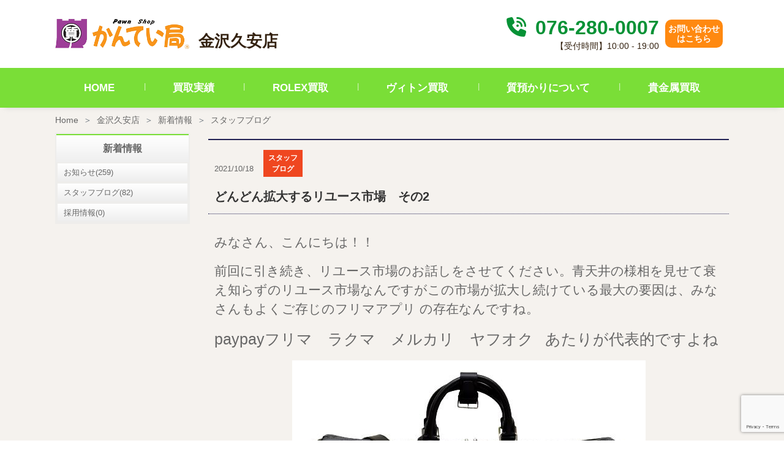

--- FILE ---
content_type: text/html; charset=UTF-8
request_url: https://kanteikyoku.jp/store/hisayasu/news/155695/
body_size: 13686
content:
<!doctype html>
<html dir="ltr" lang="ja" prefix="og: https://ogp.me/ns#">
<head>
	<meta charset="UTF-8" />
	<link rel="stylesheet" href="https://kanteikyoku.jp/app/themes/kanteikyoku/assets/build/kanteikyoku.css" type="text/css" />
	<link rel="stylesheet" href="https://kanteikyoku.jp/app/themes/kanteikyoku/style.css" type="text/css" media="screen" />
	<meta http-equiv="Content-Type" content="text/html; charset=UTF-8" />
	<meta http-equiv="X-UA-Compatible" content="IE=edge">
	<meta name="viewport" content="width=device-width, initial-scale=1">
	<title>どんどん拡大するリユース市場 その2 | お知らせ | 質屋かんてい局 金沢久安店 | 質屋かんてい局</title>

		<!-- All in One SEO 4.5.6 - aioseo.com -->
		<meta name="description" content="みなさん、こんにちは！！ 前回に引き続き、リユース市場のお話しをさせてください。青天井の様相を見せて衰え知らず" />
		<meta name="robots" content="max-image-preview:large" />
		<link rel="canonical" href="https://kanteikyoku.jp/store/hisayasu/news/155695/" />
		<meta name="generator" content="All in One SEO (AIOSEO) 4.5.6" />
		<meta property="og:locale" content="ja_JP" />
		<meta property="og:site_name" content="質屋かんてい局 | 質・ブランド品の買取、販売なら質屋かんてい局" />
		<meta property="og:type" content="article" />
		<meta property="og:title" content="どんどん拡大するリユース市場 その2 | お知らせ | 質屋かんてい局 金沢久安店 | 質屋かんてい局" />
		<meta property="og:description" content="みなさん、こんにちは！！ 前回に引き続き、リユース市場のお話しをさせてください。青天井の様相を見せて衰え知らず" />
		<meta property="og:url" content="https://kanteikyoku.jp/store/hisayasu/news/155695/" />
		<meta property="article:published_time" content="2021-10-18T08:45:54+00:00" />
		<meta property="article:modified_time" content="2025-07-01T04:36:28+00:00" />
		<meta name="twitter:card" content="summary_large_image" />
		<meta name="twitter:title" content="どんどん拡大するリユース市場 その2 | お知らせ | 質屋かんてい局 金沢久安店 | 質屋かんてい局" />
		<meta name="twitter:description" content="みなさん、こんにちは！！ 前回に引き続き、リユース市場のお話しをさせてください。青天井の様相を見せて衰え知らず" />
		<script type="application/ld+json" class="aioseo-schema">
			{"@context":"https:\/\/schema.org","@graph":[{"@type":"BreadcrumbList","@id":"https:\/\/kanteikyoku.jp\/store\/hisayasu\/news\/155695\/#breadcrumblist","itemListElement":[{"@type":"ListItem","@id":"https:\/\/kanteikyoku.jp\/#listItem","position":1,"name":"\u30db\u30fc\u30e0","item":"https:\/\/kanteikyoku.jp\/","nextItem":"https:\/\/kanteikyoku.jp\/store\/hisayasu\/news\/155695\/#listItem"},{"@type":"ListItem","@id":"https:\/\/kanteikyoku.jp\/store\/hisayasu\/news\/155695\/#listItem","position":2,"name":"\u3069\u3093\u3069\u3093\u62e1\u5927\u3059\u308b\u30ea\u30e6\u30fc\u30b9\u5e02\u5834\u3000\u305d\u306e2","previousItem":"https:\/\/kanteikyoku.jp\/#listItem"}]},{"@type":"Organization","@id":"https:\/\/kanteikyoku.jp\/#organization","name":"\u8cea\u5c4b\u304b\u3093\u3066\u3044\u5c40","url":"https:\/\/kanteikyoku.jp\/","logo":{"@type":"ImageObject","url":"https:\/\/kanteikyoku.jp\/app\/uploads\/2023\/04\/Logo.jpg","@id":"https:\/\/kanteikyoku.jp\/store\/hisayasu\/news\/155695\/#organizationLogo","width":300,"height":300},"image":{"@id":"https:\/\/kanteikyoku.jp\/#organizationLogo"}},{"@type":"WebPage","@id":"https:\/\/kanteikyoku.jp\/store\/hisayasu\/news\/155695\/#webpage","url":"https:\/\/kanteikyoku.jp\/store\/hisayasu\/news\/155695\/","name":"\u3069\u3093\u3069\u3093\u62e1\u5927\u3059\u308b\u30ea\u30e6\u30fc\u30b9\u5e02\u5834 \u305d\u306e2 | \u304a\u77e5\u3089\u305b | \u8cea\u5c4b\u304b\u3093\u3066\u3044\u5c40 \u91d1\u6ca2\u4e45\u5b89\u5e97 | \u8cea\u5c4b\u304b\u3093\u3066\u3044\u5c40","description":"\u307f\u306a\u3055\u3093\u3001\u3053\u3093\u306b\u3061\u306f\uff01\uff01 \u524d\u56de\u306b\u5f15\u304d\u7d9a\u304d\u3001\u30ea\u30e6\u30fc\u30b9\u5e02\u5834\u306e\u304a\u8a71\u3057\u3092\u3055\u305b\u3066\u304f\u3060\u3055\u3044\u3002\u9752\u5929\u4e95\u306e\u69d8\u76f8\u3092\u898b\u305b\u3066\u8870\u3048\u77e5\u3089\u305a","inLanguage":"ja","isPartOf":{"@id":"https:\/\/kanteikyoku.jp\/#website"},"breadcrumb":{"@id":"https:\/\/kanteikyoku.jp\/store\/hisayasu\/news\/155695\/#breadcrumblist"},"datePublished":"2021-10-18T17:45:54+09:00","dateModified":"2025-07-01T13:36:28+09:00"},{"@type":"WebSite","@id":"https:\/\/kanteikyoku.jp\/#website","url":"https:\/\/kanteikyoku.jp\/","name":"\u8cea\u5c4b\u304b\u3093\u3066\u3044\u5c40","description":"\u8cea\u30fb\u30d6\u30e9\u30f3\u30c9\u54c1\u306e\u8cb7\u53d6\u3001\u8ca9\u58f2\u306a\u3089\u8cea\u5c4b\u304b\u3093\u3066\u3044\u5c40","inLanguage":"ja","publisher":{"@id":"https:\/\/kanteikyoku.jp\/#organization"}}]}
		</script>
		<!-- All in One SEO -->

<link rel='dns-prefetch' href='//www.googletagmanager.com' />
<link rel="alternate" type="application/rss+xml" title="質屋かんてい局 &raquo; フィード" href="https://kanteikyoku.jp/feed/" />
<link rel="alternate" type="application/rss+xml" title="質屋かんてい局 &raquo; コメントフィード" href="https://kanteikyoku.jp/comments/feed/" />
<link rel='stylesheet' id='wp-block-library-css' href='https://kanteikyoku.jp/wp/wp-includes/css/dist/block-library/style.min.css?ver=6.4.3' type='text/css' media='all' />
<style id='classic-theme-styles-inline-css' type='text/css'>
/*! This file is auto-generated */
.wp-block-button__link{color:#fff;background-color:#32373c;border-radius:9999px;box-shadow:none;text-decoration:none;padding:calc(.667em + 2px) calc(1.333em + 2px);font-size:1.125em}.wp-block-file__button{background:#32373c;color:#fff;text-decoration:none}
</style>
<style id='global-styles-inline-css' type='text/css'>
body{--wp--preset--color--black: #000000;--wp--preset--color--cyan-bluish-gray: #abb8c3;--wp--preset--color--white: #ffffff;--wp--preset--color--pale-pink: #f78da7;--wp--preset--color--vivid-red: #cf2e2e;--wp--preset--color--luminous-vivid-orange: #ff6900;--wp--preset--color--luminous-vivid-amber: #fcb900;--wp--preset--color--light-green-cyan: #7bdcb5;--wp--preset--color--vivid-green-cyan: #00d084;--wp--preset--color--pale-cyan-blue: #8ed1fc;--wp--preset--color--vivid-cyan-blue: #0693e3;--wp--preset--color--vivid-purple: #9b51e0;--wp--preset--gradient--vivid-cyan-blue-to-vivid-purple: linear-gradient(135deg,rgba(6,147,227,1) 0%,rgb(155,81,224) 100%);--wp--preset--gradient--light-green-cyan-to-vivid-green-cyan: linear-gradient(135deg,rgb(122,220,180) 0%,rgb(0,208,130) 100%);--wp--preset--gradient--luminous-vivid-amber-to-luminous-vivid-orange: linear-gradient(135deg,rgba(252,185,0,1) 0%,rgba(255,105,0,1) 100%);--wp--preset--gradient--luminous-vivid-orange-to-vivid-red: linear-gradient(135deg,rgba(255,105,0,1) 0%,rgb(207,46,46) 100%);--wp--preset--gradient--very-light-gray-to-cyan-bluish-gray: linear-gradient(135deg,rgb(238,238,238) 0%,rgb(169,184,195) 100%);--wp--preset--gradient--cool-to-warm-spectrum: linear-gradient(135deg,rgb(74,234,220) 0%,rgb(151,120,209) 20%,rgb(207,42,186) 40%,rgb(238,44,130) 60%,rgb(251,105,98) 80%,rgb(254,248,76) 100%);--wp--preset--gradient--blush-light-purple: linear-gradient(135deg,rgb(255,206,236) 0%,rgb(152,150,240) 100%);--wp--preset--gradient--blush-bordeaux: linear-gradient(135deg,rgb(254,205,165) 0%,rgb(254,45,45) 50%,rgb(107,0,62) 100%);--wp--preset--gradient--luminous-dusk: linear-gradient(135deg,rgb(255,203,112) 0%,rgb(199,81,192) 50%,rgb(65,88,208) 100%);--wp--preset--gradient--pale-ocean: linear-gradient(135deg,rgb(255,245,203) 0%,rgb(182,227,212) 50%,rgb(51,167,181) 100%);--wp--preset--gradient--electric-grass: linear-gradient(135deg,rgb(202,248,128) 0%,rgb(113,206,126) 100%);--wp--preset--gradient--midnight: linear-gradient(135deg,rgb(2,3,129) 0%,rgb(40,116,252) 100%);--wp--preset--font-size--small: 13px;--wp--preset--font-size--medium: 20px;--wp--preset--font-size--large: 36px;--wp--preset--font-size--x-large: 42px;--wp--preset--spacing--20: 0.44rem;--wp--preset--spacing--30: 0.67rem;--wp--preset--spacing--40: 1rem;--wp--preset--spacing--50: 1.5rem;--wp--preset--spacing--60: 2.25rem;--wp--preset--spacing--70: 3.38rem;--wp--preset--spacing--80: 5.06rem;--wp--preset--shadow--natural: 6px 6px 9px rgba(0, 0, 0, 0.2);--wp--preset--shadow--deep: 12px 12px 50px rgba(0, 0, 0, 0.4);--wp--preset--shadow--sharp: 6px 6px 0px rgba(0, 0, 0, 0.2);--wp--preset--shadow--outlined: 6px 6px 0px -3px rgba(255, 255, 255, 1), 6px 6px rgba(0, 0, 0, 1);--wp--preset--shadow--crisp: 6px 6px 0px rgba(0, 0, 0, 1);}:where(.is-layout-flex){gap: 0.5em;}:where(.is-layout-grid){gap: 0.5em;}body .is-layout-flow > .alignleft{float: left;margin-inline-start: 0;margin-inline-end: 2em;}body .is-layout-flow > .alignright{float: right;margin-inline-start: 2em;margin-inline-end: 0;}body .is-layout-flow > .aligncenter{margin-left: auto !important;margin-right: auto !important;}body .is-layout-constrained > .alignleft{float: left;margin-inline-start: 0;margin-inline-end: 2em;}body .is-layout-constrained > .alignright{float: right;margin-inline-start: 2em;margin-inline-end: 0;}body .is-layout-constrained > .aligncenter{margin-left: auto !important;margin-right: auto !important;}body .is-layout-constrained > :where(:not(.alignleft):not(.alignright):not(.alignfull)){max-width: var(--wp--style--global--content-size);margin-left: auto !important;margin-right: auto !important;}body .is-layout-constrained > .alignwide{max-width: var(--wp--style--global--wide-size);}body .is-layout-flex{display: flex;}body .is-layout-flex{flex-wrap: wrap;align-items: center;}body .is-layout-flex > *{margin: 0;}body .is-layout-grid{display: grid;}body .is-layout-grid > *{margin: 0;}:where(.wp-block-columns.is-layout-flex){gap: 2em;}:where(.wp-block-columns.is-layout-grid){gap: 2em;}:where(.wp-block-post-template.is-layout-flex){gap: 1.25em;}:where(.wp-block-post-template.is-layout-grid){gap: 1.25em;}.has-black-color{color: var(--wp--preset--color--black) !important;}.has-cyan-bluish-gray-color{color: var(--wp--preset--color--cyan-bluish-gray) !important;}.has-white-color{color: var(--wp--preset--color--white) !important;}.has-pale-pink-color{color: var(--wp--preset--color--pale-pink) !important;}.has-vivid-red-color{color: var(--wp--preset--color--vivid-red) !important;}.has-luminous-vivid-orange-color{color: var(--wp--preset--color--luminous-vivid-orange) !important;}.has-luminous-vivid-amber-color{color: var(--wp--preset--color--luminous-vivid-amber) !important;}.has-light-green-cyan-color{color: var(--wp--preset--color--light-green-cyan) !important;}.has-vivid-green-cyan-color{color: var(--wp--preset--color--vivid-green-cyan) !important;}.has-pale-cyan-blue-color{color: var(--wp--preset--color--pale-cyan-blue) !important;}.has-vivid-cyan-blue-color{color: var(--wp--preset--color--vivid-cyan-blue) !important;}.has-vivid-purple-color{color: var(--wp--preset--color--vivid-purple) !important;}.has-black-background-color{background-color: var(--wp--preset--color--black) !important;}.has-cyan-bluish-gray-background-color{background-color: var(--wp--preset--color--cyan-bluish-gray) !important;}.has-white-background-color{background-color: var(--wp--preset--color--white) !important;}.has-pale-pink-background-color{background-color: var(--wp--preset--color--pale-pink) !important;}.has-vivid-red-background-color{background-color: var(--wp--preset--color--vivid-red) !important;}.has-luminous-vivid-orange-background-color{background-color: var(--wp--preset--color--luminous-vivid-orange) !important;}.has-luminous-vivid-amber-background-color{background-color: var(--wp--preset--color--luminous-vivid-amber) !important;}.has-light-green-cyan-background-color{background-color: var(--wp--preset--color--light-green-cyan) !important;}.has-vivid-green-cyan-background-color{background-color: var(--wp--preset--color--vivid-green-cyan) !important;}.has-pale-cyan-blue-background-color{background-color: var(--wp--preset--color--pale-cyan-blue) !important;}.has-vivid-cyan-blue-background-color{background-color: var(--wp--preset--color--vivid-cyan-blue) !important;}.has-vivid-purple-background-color{background-color: var(--wp--preset--color--vivid-purple) !important;}.has-black-border-color{border-color: var(--wp--preset--color--black) !important;}.has-cyan-bluish-gray-border-color{border-color: var(--wp--preset--color--cyan-bluish-gray) !important;}.has-white-border-color{border-color: var(--wp--preset--color--white) !important;}.has-pale-pink-border-color{border-color: var(--wp--preset--color--pale-pink) !important;}.has-vivid-red-border-color{border-color: var(--wp--preset--color--vivid-red) !important;}.has-luminous-vivid-orange-border-color{border-color: var(--wp--preset--color--luminous-vivid-orange) !important;}.has-luminous-vivid-amber-border-color{border-color: var(--wp--preset--color--luminous-vivid-amber) !important;}.has-light-green-cyan-border-color{border-color: var(--wp--preset--color--light-green-cyan) !important;}.has-vivid-green-cyan-border-color{border-color: var(--wp--preset--color--vivid-green-cyan) !important;}.has-pale-cyan-blue-border-color{border-color: var(--wp--preset--color--pale-cyan-blue) !important;}.has-vivid-cyan-blue-border-color{border-color: var(--wp--preset--color--vivid-cyan-blue) !important;}.has-vivid-purple-border-color{border-color: var(--wp--preset--color--vivid-purple) !important;}.has-vivid-cyan-blue-to-vivid-purple-gradient-background{background: var(--wp--preset--gradient--vivid-cyan-blue-to-vivid-purple) !important;}.has-light-green-cyan-to-vivid-green-cyan-gradient-background{background: var(--wp--preset--gradient--light-green-cyan-to-vivid-green-cyan) !important;}.has-luminous-vivid-amber-to-luminous-vivid-orange-gradient-background{background: var(--wp--preset--gradient--luminous-vivid-amber-to-luminous-vivid-orange) !important;}.has-luminous-vivid-orange-to-vivid-red-gradient-background{background: var(--wp--preset--gradient--luminous-vivid-orange-to-vivid-red) !important;}.has-very-light-gray-to-cyan-bluish-gray-gradient-background{background: var(--wp--preset--gradient--very-light-gray-to-cyan-bluish-gray) !important;}.has-cool-to-warm-spectrum-gradient-background{background: var(--wp--preset--gradient--cool-to-warm-spectrum) !important;}.has-blush-light-purple-gradient-background{background: var(--wp--preset--gradient--blush-light-purple) !important;}.has-blush-bordeaux-gradient-background{background: var(--wp--preset--gradient--blush-bordeaux) !important;}.has-luminous-dusk-gradient-background{background: var(--wp--preset--gradient--luminous-dusk) !important;}.has-pale-ocean-gradient-background{background: var(--wp--preset--gradient--pale-ocean) !important;}.has-electric-grass-gradient-background{background: var(--wp--preset--gradient--electric-grass) !important;}.has-midnight-gradient-background{background: var(--wp--preset--gradient--midnight) !important;}.has-small-font-size{font-size: var(--wp--preset--font-size--small) !important;}.has-medium-font-size{font-size: var(--wp--preset--font-size--medium) !important;}.has-large-font-size{font-size: var(--wp--preset--font-size--large) !important;}.has-x-large-font-size{font-size: var(--wp--preset--font-size--x-large) !important;}
.wp-block-navigation a:where(:not(.wp-element-button)){color: inherit;}
:where(.wp-block-post-template.is-layout-flex){gap: 1.25em;}:where(.wp-block-post-template.is-layout-grid){gap: 1.25em;}
:where(.wp-block-columns.is-layout-flex){gap: 2em;}:where(.wp-block-columns.is-layout-grid){gap: 2em;}
.wp-block-pullquote{font-size: 1.5em;line-height: 1.6;}
</style>
<link rel='stylesheet' id='contact-form-7-css' href='https://kanteikyoku.jp/app/plugins/contact-form-7/includes/css/styles.css?ver=5.8.7' type='text/css' media='all' />

<!-- Google アナリティクス スニペット (Site Kit が追加) -->
<script type="text/javascript" src="https://www.googletagmanager.com/gtag/js?id=G-J1DHZRSVWL" id="google_gtagjs-js" async></script>
<script type="text/javascript" id="google_gtagjs-js-after">
/* <![CDATA[ */
window.dataLayer = window.dataLayer || [];function gtag(){dataLayer.push(arguments);}
gtag('set', 'linker', {"domains":["kanteikyoku.jp"]} );
gtag("js", new Date());
gtag("set", "developer_id.dZTNiMT", true);
gtag("config", "G-J1DHZRSVWL");
/* ]]> */
</script>

<!-- (ここまで) Google アナリティクス スニペット (Site Kit が追加) -->
<link rel="EditURI" type="application/rsd+xml" title="RSD" href="https://kanteikyoku.jp/wp/xmlrpc.php?rsd" />
<meta name="generator" content="WordPress 6.4.3" />
<link rel='shortlink' href='https://kanteikyoku.jp/?p=155695' />
<link rel="alternate" type="application/json+oembed" href="https://kanteikyoku.jp/wp-json/oembed/1.0/embed?url=https%3A%2F%2Fkanteikyoku.jp%2Fstore%2Fhisayasu%2Fnews%2F155695%2F" />
<link rel="alternate" type="text/xml+oembed" href="https://kanteikyoku.jp/wp-json/oembed/1.0/embed?url=https%3A%2F%2Fkanteikyoku.jp%2Fstore%2Fhisayasu%2Fnews%2F155695%2F&#038;format=xml" />
<meta name="generator" content="Site Kit by Google 1.120.0" /><noscript><style>.lazyload[data-src]{display:none !important;}</style></noscript><style>.lazyload{background-image:none !important;}.lazyload:before{background-image:none !important;}</style>
<!-- Google タグ マネージャー スニペット (Site Kit が追加) -->
<script type="text/javascript">
/* <![CDATA[ */

			( function( w, d, s, l, i ) {
				w[l] = w[l] || [];
				w[l].push( {'gtm.start': new Date().getTime(), event: 'gtm.js'} );
				var f = d.getElementsByTagName( s )[0],
					j = d.createElement( s ), dl = l != 'dataLayer' ? '&l=' + l : '';
				j.async = true;
				j.src = 'https://www.googletagmanager.com/gtm.js?id=' + i + dl;
				f.parentNode.insertBefore( j, f );
			} )( window, document, 'script', 'dataLayer', 'GTM-TH7L9GJ' );
			
/* ]]> */
</script>

<!-- (ここまで) Google タグ マネージャー スニペット (Site Kit が追加) -->


		<script src="https://kanteikyoku.jp/app/themes/kanteikyoku/assets/build/kanteikyoku.js"></script>
		    	
    </head>
	<body class="store_news-template-default single single-store_news postid-155695" data-template="base.html.twig">
		<a class="skip-link screen-reader-text" href="#content">内容をスキップ</a>
		<div class="sw-Wrapper">
			<header class="sw-Header" >
			    <div class="sw-StoreHeader">
        <div class="sw-StoreHeader_Top">
                        <h1 class="hdr-logo sw-StoreHeader_Logo" role="banner">
                                                                    <a class="hdr-logo-link" href="https://kanteikyoku.jp/store/hisayasu/" rel="home">
                    <img src="[data-uri]" alt="金沢久安店" data-src="https://kanteikyoku.jp/app/themes/kanteikyoku/assets/img/logo.png" decoding="async" class="lazyload" data-eio-rwidth="404" data-eio-rheight="90"><noscript><img src="https://kanteikyoku.jp/app/themes/kanteikyoku/assets/img/logo.png" alt="金沢久安店" data-eio="l"></noscript>
                </a>
                <span>金沢久安店</span>
                            </h1>
            <div class="sw-StoreHeader_Right">
                <div class="sw-StoreHeader_List">
                    <div class="sw-StoreHeader_Text">
                        <p class="sw-StoreHeader_Phone">
                            <a class="sw-StoreHeader_PhoneNumber" href="tel:076-280-0007">
                                <i class="sw-StoreHeader_PhoneIcon fa fa-solid fa-phone-volume"></i>
                                076-280-0007
                            </a>
                        </p>
                        <p class="sw-StoreHeader_Time">【受付時間】10:00 - 19:00</p>
                    </div>
                </div>
                <div class="sw-StoreHeader_List">
                <div class="sw-StoreHeader_Contact">
                    <a class="sw-StoreHeader_ContactLink" href="https://kanteikyoku.jp/store/hisayasu/contact/" rel="home">
                        お問い合わせ<br>はこちら
                    </a>
                </div>
                </div>
            </div>
                        <a class="navbar-toggler sw-StoreHeader_MobNav" data-bs-toggle="collapse" data-bs-target="#navbarNavDropdown" aria-controls="navbarNavDropdown" aria-expanded="false" aria-label="Toggle navigation">
                <span class="navbar-toggler-icon"><img src="[data-uri]" alt="nav bar" data-src="https://kanteikyoku.jp/app/themes/kanteikyoku/assets/img/shop/navbar.png" decoding="async" class="lazyload" data-eio-rwidth="23" data-eio-rheight="14"><noscript><img src="https://kanteikyoku.jp/app/themes/kanteikyoku/assets/img/shop/navbar.png" alt="nav bar" data-eio="l"></noscript></span>
            </a>
        </div>
        <nav class="sw-StoreHeader_Nav">
                        <div class="collapse sw-StoreHeader_NavInner" id="navbarNavDropdown">
                <ul class="sw-StoreHeader_NavList">
                    <li class="sw-StoreHeader_NavListItem">
                        <a class="sw-StoreHeader_NavLink active" aria-current="page" href="https://kanteikyoku.jp/store/hisayasu/">HOME</a>
                    </li>
                    <li class="sw-StoreHeader_NavListItem">
                        <a class="sw-StoreHeader_NavLink" href="https://kanteikyoku.jp/store/hisayasu/purchase_result/">買取実績</a>
                    </li>
                                        <li class="sw-StoreHeader_NavListItem">
                        <a class="sw-StoreHeader_NavLink" href="https://kanteikyoku.jp/store/hisayasu/rolex/">ROLEX買取</a>
                    </li>
                    <li class="sw-StoreHeader_NavListItem">
                        <a class="sw-StoreHeader_NavLink" href="https://kanteikyoku.jp/store/hisayasu/vuitton/">ヴィトン買取</a>
                    </li>
                    <li class="sw-StoreHeader_NavListItem">
                        <a class="sw-StoreHeader_NavLink" href="https://kanteikyoku.jp/store/hisayasu/shichi/">質預かりについて</a>
                    </li>
                    <li class="sw-StoreHeader_NavListItem">
                        <a class="sw-StoreHeader_NavLink" href="https://kanteikyoku.jp/store/hisayasu/gold/">貴金属買取</a>
                    </li>
                                    </ul>
            </div>
        </nav>
    </div>
			</header>


		<section id="content" role="main" class="sw-Content">
							<div class="sw-Main">
					              <nav aria-label="breadcrumb" class="sw-Breadcrumb">
  <ol class="breadcrumb sw-Breadcrumb_List">
    <li class="breadcrumb-item sw-Breadcrumb_Item"><a href="https://kanteikyoku.jp">Home</a></li>
          <li class="breadcrumb-item sw-Breadcrumb_Item">
        <a href="https://kanteikyoku.jp/store/hisayasu/">金沢久安店</a>
      </li>
          <li class="breadcrumb-item sw-Breadcrumb_Item">
        <a href="https://kanteikyoku.jp/store/hisayasu/news/">新着情報</a>
      </li>
          <li class="breadcrumb-item active sw-Breadcrumb_Item" aria-current="page">
        <a href="https://kanteikyoku.jp/store/hisayasu/news/category/blog/">スタッフブログ</a>
      </li>
      </ol>
</nav>

					    <div class="sw-Main_Wrapper">
          <div class="news-Container">
    <div class="news-Container_Main">
      
<article class="news-Detail" id="post-155695">
	<section class="news-Detail_Content">
		<header class="news-Detail_Title">
			<time>2021/10/18</time><span class="news-Icon_Label news-Icon_Label-blog mx-3">スタッフブログ</span>			<h1>どんどん拡大するリユース市場　その2</h1>
		</header>

		<div class="news-Detail_Body post-Body">
			<p><span style="font-size: 130%;">みなさん、こんにちは！！</span></p>
<p><span style="font-size: 130%;">前回に引き続き、リユース市場のお話しをさせてください。</span><span style="font-size: 130%;">青天井の様相を見せて衰え知らずのリユース市場なんですが</span><span style="font-size: 130%;">この市場が拡大し続けている最大の要因は、みなさんもよくご存じの</span><span style="font-size: 130%;">フリマアプリ の存在なんですね。</span></p>
<p><span style="font-size: 120%;"><span style="font-size: 130%;">paypayフリマ　ラクマ　メルカリ　ヤフオク</span>　<span style="font-size: 130%;">あたりが代表的ですよね</span></span></p>
<p><img fetchpriority="high" decoding="async" class="mt-image-center lazyload" style="text-align: center; display: block; margin: 0 auto 20px;" src="[data-uri]" alt="キーポル.jpg" width="577" height="433" data-src="https://kanteikyoku.jp/app/uploads/mt_asset/store/hisayasu/info/4435c3f2a3e7462e5983e87da5a05d173ff4a830b51606b4c1b01f87decb1ad9.jpg" data-eio-rwidth="577" data-eio-rheight="433" /><noscript><img fetchpriority="high" decoding="async" class="mt-image-center" style="text-align: center; display: block; margin: 0 auto 20px;" src="https://kanteikyoku.jp/app/uploads/mt_asset/store/hisayasu/info/4435c3f2a3e7462e5983e87da5a05d173ff4a830b51606b4c1b01f87decb1ad9.jpg" alt="キーポル.jpg" width="577" height="433" data-eio="l" /></noscript></p>
<p>&nbsp;</p>
<p><span style="font-size: 130%;">いわゆる中古品の売買をする「リユース経験者」ってどんどん増えてきてるってことなんです。</span></p>
<p><span style="font-size: 130%;">ちょっと途方もない数字のお話しをさせてもらうと</span></p>
<p style="color: blue;"><span style="font-size: 130%;">みなさんのご自宅に眠っている隠れ資産（不要品を金額に換算した数値）っていうのは、日本全体で <span style="font-size: 140%;">44</span></span><span style="font-size: 190%;">兆円</span></p>
<p><span style="font-size: 130%;">にもなるってことらしいんです！！</span></p>
<p>&nbsp;</p>
<p><span style="font-size: 130%;">これ、1世帯当たり 73万円くらいの試算になります。</span><span style="font-size: 130%;">ウソでしょ、って感じですよね。</span></p>
<p><span style="font-size: 130%;">では、この続きはまた次回で！</span></p>
<p>&nbsp;</p>
<p>&nbsp;</p>
<p>&nbsp;</p>
<p>↓↓バナーをclick</p>
<p><a href="https://kanteikyoku.jp/store/hisayasu/info/blog/post-138.html"><img decoding="async" class="mt-image-none lazyload" src="[data-uri]" alt="質バナー.jpg" width="601" height="187" data-src="https://kanteikyoku.jp/app/uploads/mt_asset/store/hisayasu/result/assets_c/2020/10/fa3d55a496ab20be1f9fb56c37395f2cb2d585fba3356bfeca656462f6e06971.jpg" data-eio-rwidth="601" data-eio-rheight="187" /><noscript><img decoding="async" class="mt-image-none" src="https://kanteikyoku.jp/app/uploads/mt_asset/store/hisayasu/result/assets_c/2020/10/fa3d55a496ab20be1f9fb56c37395f2cb2d585fba3356bfeca656462f6e06971.jpg" alt="質バナー.jpg" width="601" height="187" data-eio="l" /></noscript></a></p>
<p>&nbsp;</p>
<p>↓↓バナーをclick</p>
<p><a href="mailto:hisayasu@kanteikyoku.biz?subject=%E2%98%85%E2%98%85%E3%83%9B%E3%83%BC%E3%83%A0%E3%83%9A%E3%83%BC%E3%82%B8%E3%81%8B%E3%82%89%E3%81%AE%E3%81%8A%E5%95%8F%E5%90%88%E3%81%9B%E2%98%85%E2%98%85"><img decoding="async" class="mt-image-none lazyload" src="[data-uri]" alt="メール　バナー.jpg" width="601" height="187" data-src="https://kanteikyoku.jp/app/uploads/mt_asset/store/hisayasu/result/assets_c/2020/10/3f95877a87bb279098ea60fc69e4ddf3447a77f5658324d51fad96e3faf6e4ec.jpg" data-eio-rwidth="601" data-eio-rheight="187" /><noscript><img decoding="async" class="mt-image-none" src="https://kanteikyoku.jp/app/uploads/mt_asset/store/hisayasu/result/assets_c/2020/10/3f95877a87bb279098ea60fc69e4ddf3447a77f5658324d51fad96e3faf6e4ec.jpg" alt="メール　バナー.jpg" width="601" height="187" data-eio="l" /></noscript></a></p>
<p>&nbsp;</p>
<p>↓↓バナーからお電話が繋がります</p>
<p><a href="tel:0762800007"><img decoding="async" class="mt-image-none lazyload" src="[data-uri]" alt="電話バナー.jpg" width="601" height="187" data-src="https://kanteikyoku.jp/app/uploads/mt_asset/store/hisayasu/result/assets_c/2020/10/d9d3328c4c4de4efa3400ed5dbc77b9d4f4f6197eb22788978a62594d95d423d.jpg" data-eio-rwidth="601" data-eio-rheight="187" /><noscript><img decoding="async" class="mt-image-none" src="https://kanteikyoku.jp/app/uploads/mt_asset/store/hisayasu/result/assets_c/2020/10/d9d3328c4c4de4efa3400ed5dbc77b9d4f4f6197eb22788978a62594d95d423d.jpg" alt="電話バナー.jpg" width="601" height="187" data-eio="l" /></noscript></a></p>
<p>&nbsp;</p>
<p>↓↓バナーをclick</p>
<p><a href="https://kanteikyoku.jp/store/hisayasu/info/blog/post-173.html"><img decoding="async" class="mt-image-none lazyload" src="[data-uri]" alt="ROLEX_Banner.jpg" width="600" height="156" data-src="https://kanteikyoku.jp/app/uploads/mt_asset/store/hisayasu/info/assets_c/2020/09/ROLEX_Banner-thumb-600xauto-58358.jpg" data-eio-rwidth="600" data-eio-rheight="156" /><noscript><img decoding="async" class="mt-image-none" src="https://kanteikyoku.jp/app/uploads/mt_asset/store/hisayasu/info/assets_c/2020/09/ROLEX_Banner-thumb-600xauto-58358.jpg" alt="ROLEX_Banner.jpg" width="600" height="156" data-eio="l" /></noscript></a></p>
<p>&nbsp;</p>
<p>↓↓バナーをclick</p>
<p><a href="https://kanteikyoku.jp/store/hisayasu/info/blog/post-184.html"><img decoding="async" class="mt-image-none lazyload" src="[data-uri]" alt="LV_バナー.jpg" width="600" height="156" data-src="https://kanteikyoku.jp/app/uploads/mt_asset/store/hisayasu/info/assets_c/2020/09/77c491b3325ec287aad23f6c20e385eca5d58610e4c1bfd234c43b38f242398f.jpg" data-eio-rwidth="600" data-eio-rheight="156" /><noscript><img decoding="async" class="mt-image-none" src="https://kanteikyoku.jp/app/uploads/mt_asset/store/hisayasu/info/assets_c/2020/09/77c491b3325ec287aad23f6c20e385eca5d58610e4c1bfd234c43b38f242398f.jpg" alt="LV_バナー.jpg" width="600" height="156" data-eio="l" /></noscript></a></p>
<p>&nbsp;</p>
<p>↓↓バナーをclick</p>
<p><a href="https://kanteikyoku.jp/store/hisayasu/info/blog/post-140.html"><img decoding="async" class="mt-image-none lazyload" src="[data-uri]" alt="gold-daiamond-バナー.jpg" width="601" height="187" data-src="https://kanteikyoku.jp/app/uploads/mt_asset/store/hisayasu/result/assets_c/2020/10/30ac33140aebed426955f5c0a1f81fe121d31ac40aac3c7a92f78510f20b6677.jpg" data-eio-rwidth="601" data-eio-rheight="187" /><noscript><img decoding="async" class="mt-image-none" src="https://kanteikyoku.jp/app/uploads/mt_asset/store/hisayasu/result/assets_c/2020/10/30ac33140aebed426955f5c0a1f81fe121d31ac40aac3c7a92f78510f20b6677.jpg" alt="gold-daiamond-バナー.jpg" width="601" height="187" data-eio="l" /></noscript></a></p>
<p>&nbsp;</p>
<p>↓↓バナーをclick</p>
<p><a href="https://kanteikyoku.jp/store/hisayasu/info/blog/post-38.html"><img decoding="async" class="mt-image-none lazyload" src="[data-uri]" alt="酒バナー.jpg" width="601" height="187" data-src="https://kanteikyoku.jp/app/uploads/mt_asset/store/hisayasu/result/assets_c/2020/10/568e9a9f0f84f76b70b04c90dd8ebdae2ff1c49cedc774c395e2f8b407a247ef.jpg" data-eio-rwidth="601" data-eio-rheight="187" /><noscript><img decoding="async" class="mt-image-none" src="https://kanteikyoku.jp/app/uploads/mt_asset/store/hisayasu/result/assets_c/2020/10/568e9a9f0f84f76b70b04c90dd8ebdae2ff1c49cedc774c395e2f8b407a247ef.jpg" alt="酒バナー.jpg" width="601" height="187" data-eio="l" /></noscript></a></p>
<p>&nbsp;</p>
<p>↓↓バナーをclick</p>
<p><a href="https://kanteikyoku.jp/store/hisayasu/result/"><img decoding="async" class="mt-image-none lazyload" src="[data-uri]" alt="JISSEKI.jpg" width="601" height="187" data-src="https://kanteikyoku.jp/app/uploads/mt_asset/store/hisayasu/info/JISSEKI.jpg" data-eio-rwidth="601" data-eio-rheight="187" /><noscript><img decoding="async" class="mt-image-none" src="https://kanteikyoku.jp/app/uploads/mt_asset/store/hisayasu/info/JISSEKI.jpg" alt="JISSEKI.jpg" width="601" height="187" data-eio="l" /></noscript></a></p>
<p>&nbsp;</p>
<p>◆店内をご覧頂く事ができます◆</p>
<p>↓↓バナーをclick</p>
<p><a href="https://www.google.com/maps/uv?hl=ja&amp;pb=!1s0x5ff8344acebab49d%3A0xb1ebfaf40ce8c43f!3m1!7e115!4shttps%3A%2F%2Flh5.googleusercontent.com%2Fp%2FAF1QipMy3Nh4ueqKKXJB_tNQht_ox1SNxEPm4H4n1_pv%3Dw284-h160-k-no!5z44GL44KT44Gm44GE5bGA5LmF5a6JIC0gR29vZ2xlIOaknOe0og!15sCgIgAQ&amp;imagekey=!1e10!2sAF1QipMy3Nh4ueqKKXJB_tNQht_ox1SNxEPm4H4n1_pv&amp;sa=X&amp;ved=2ahUKEwiOs-j3hdnhAhUaJqYKHbT_By8QoiowE3oECAoQBg"><img decoding="async" class="mt-image-none lazyload" src="[data-uri]" alt="新Google2.png" width="337" height="127" data-src="https://kanteikyoku.jp/app/uploads/mt_asset/store/hisayasu/info/55a49270b4a28a223567dae5d66adad3e7e5a05262eee951bb5d95ca31f7f735.png" data-eio-rwidth="337" data-eio-rheight="127" /><noscript><img decoding="async" class="mt-image-none" src="https://kanteikyoku.jp/app/uploads/mt_asset/store/hisayasu/info/55a49270b4a28a223567dae5d66adad3e7e5a05262eee951bb5d95ca31f7f735.png" alt="新Google2.png" width="337" height="127" data-eio="l" /></noscript></a></p>
<p>&nbsp;</p>
<p>◆楽天市場にたくさんの商品を出品しています◆</p>
<p>買取品、質流れ品を楽天市場にたくさん出品しています。</p>
<p>ブランド品、腕時計、宝石、アクセサリー、雑貨品など色々ありますので是非ご覧下さい。</p>
<p>↓↓バナーをclick</p>
<p><a href="https://www.rakuten.co.jp/kanteikyoku-kanazawa/"><img decoding="async" class="mt-image-none lazyload" src="[data-uri]" alt="新Rakuten2.png" width="338" height="129" data-src="https://kanteikyoku.jp/app/uploads/mt_asset/store/hisayasu/info/8aba44f58c677c8fbcc1eb5d95e13ddc590c5c48d6ae21c3e3b530197dd1abb9.png" data-eio-rwidth="338" data-eio-rheight="129" /><noscript><img decoding="async" class="mt-image-none" src="https://kanteikyoku.jp/app/uploads/mt_asset/store/hisayasu/info/8aba44f58c677c8fbcc1eb5d95e13ddc590c5c48d6ae21c3e3b530197dd1abb9.png" alt="新Rakuten2.png" width="338" height="129" data-eio="l" /></noscript></a></p>
<p>&nbsp;</p>
<p>◆インスタ、ツイッター、フェイスブックもあります◆</p>
<p>↓↓バナーをclick</p>
<p><a href="https://www.instagram.com/hisayasu2019/"><img decoding="async" class="mt-image-none lazyload" src="[data-uri]" alt="新Instagram2.png" width="338" height="136" data-src="https://kanteikyoku.jp/app/uploads/mt_asset/store/hisayasu/info/ba67b2a6ec9fa678eec080a8d17d5a15865a1da6d88f99bac94bc95aea40818e.png" data-eio-rwidth="338" data-eio-rheight="136" /><noscript><img decoding="async" class="mt-image-none" src="https://kanteikyoku.jp/app/uploads/mt_asset/store/hisayasu/info/ba67b2a6ec9fa678eec080a8d17d5a15865a1da6d88f99bac94bc95aea40818e.png" alt="新Instagram2.png" width="338" height="136" data-eio="l" /></noscript></a></p>
<p>↓↓バナーをclick</p>
<p><a href="https://twitter.com/kanteikyoku_h"><img decoding="async" class="mt-image-none lazyload" src="[data-uri]" alt="新twitter3.png" width="337" height="127" data-src="https://kanteikyoku.jp/app/uploads/mt_asset/store/hisayasu/info/fec5914ad771fc26181f96ed8e0c23bcf3b61c5e0fb6c5fc1c48973545321d3c.png" data-eio-rwidth="337" data-eio-rheight="127" /><noscript><img decoding="async" class="mt-image-none" src="https://kanteikyoku.jp/app/uploads/mt_asset/store/hisayasu/info/fec5914ad771fc26181f96ed8e0c23bcf3b61c5e0fb6c5fc1c48973545321d3c.png" alt="新twitter3.png" width="337" height="127" data-eio="l" /></noscript></a></p>
<p>↓↓バナーをclick</p>
<p><a href="https://www.facebook.com/%E8%B3%AA%E5%B1%8B%E3%81%8B%E3%82%93%E3%81%A6%E3%81%84%E5%B1%80-%E9%87%91%E6%B2%A2%E4%B9%85%E5%AE%89%E5%BA%97-1735510633418987/?ref=bookmarks"><img decoding="async" class="mt-image-none lazyload" src="[data-uri]" alt="新facebook3.png" width="337" height="127" data-src="https://kanteikyoku.jp/app/uploads/mt_asset/store/hisayasu/info/369aa1c40ba83978d283b280f92bf6c23c22a212d0c21a024c1153bc616b888d.png" data-eio-rwidth="337" data-eio-rheight="127" /><noscript><img decoding="async" class="mt-image-none" src="https://kanteikyoku.jp/app/uploads/mt_asset/store/hisayasu/info/369aa1c40ba83978d283b280f92bf6c23c22a212d0c21a024c1153bc616b888d.png" alt="新facebook3.png" width="337" height="127" data-eio="l" /></noscript></a></p>
<p>&nbsp;</p>
<p>【質屋かんてい局金沢久安店】</p>
<p>【住所】　石川県　金沢市　久安３丁目400</p>
<p>【営業時間】　OPEN 10:00 ～ CLOSE 19:00</p>
<p>【定休日】　毎週水曜日</p>
<p><a href="tel:0762800007">【TEL】 076-280-0007</a></p>
<p>&nbsp;</p>
<p>【address】Ishikawa-ken　Kanazawa-shi　Hisayasu3-400</p>
<p>【business hours】OPEN 10:00 ～ CLOSE 19:00　（WEDNESDAY: CLOSED）</p>
<p><a href="tel:0762800007">【TEL】 076-280-0007</a></p>
<div></div>
<p><iframe loading="lazy" style="border: 0;"  width="600" height="450" frameborder="0" allowfullscreen="allowfullscreen" data-src="https://www.google.com/maps/embed?pb=!1m14!1m8!1m3!1d12823.052948009938!2d136.6311549!3d36.535706!3m2!1i1024!2i768!4f13.1!3m3!1m2!1s0x0%3A0xb1ebfaf40ce8c43f!2z6LOq5bGL44GL44KT44Gm44GE5bGAIOmHkeayouS5heWuieW6lw!5e0!3m2!1sja!2sjp!4v1543548074967" class="lazyload"></iframe></p>

		</div>
	</section>

</article>

    </div>
    <aside class="news-Container_Side">
      
        
<div class="news-SideCategory">

  <h3 class="news-SideCategory_Title">新着情報</h3>
  <ul class="news-SideCategory_List">
          <li class="news-SideCategory_Item">
        <a href="https://kanteikyoku.jp/store/hisayasu/news/category/news/">お知らせ(259)</a>
      </li>
          <li class="news-SideCategory_Item">
        <a href="https://kanteikyoku.jp/store/hisayasu/news/category/blog/">スタッフブログ(82)</a>
      </li>
          <li class="news-SideCategory_Item">
        <a href="https://kanteikyoku.jp/store/hisayasu/news/category/recruit/">採用情報(0)</a>
      </li>
      </ul>
</div>

          </aside>
  </div>
    </div>
				</div>
					</section>

					<footer id="footer" class="sw-Footer">

								<div class="sw-FooterTop">
					<div class="sw-FooterTop_Inner">
						<div class="sw-FooterTop_Contents">
							<section class="sw-FooterTop_Section sw-FooterTop_ShopSearch">
								<div class="sw-FooterTop_SectionHdr">
									<figure class="sw-FooterTop_HeaderImg">
										<img src="[data-uri]"
												 alt="kanteikyoku Footer Shop search Icon " data-src="https://kanteikyoku.jp/app/themes/kanteikyoku/assets/img/map_icon.png" decoding="async" class="lazyload" data-eio-rwidth="24" data-eio-rheight="28"><noscript><img src='https://kanteikyoku.jp/app/themes/kanteikyoku/assets/img/map_icon.png'
												 alt="kanteikyoku Footer Shop search Icon " data-eio="l"></noscript>
									</figure>
									<p class="sw-FooterTop_HeaderText">お近くの店舗を探す</p>
								</div>
								<a class="sw-FooterTop_Link" href="https://kanteikyoku.jp/store_list/">
									<span class="sw-FooterTop_LinkTxt">店舗一覧はこちら</span>
								</a>
							</section>

							<section class="sw-FooterTop_Section sw-FooterTop_ResultSearch">
								<div class="sw-FooterTop_SectionHdr">
									<figure class="sw-FooterTop_HeaderImg">
										<img src="[data-uri]"
												 alt="kanteikyoku footer result search Icon" data-src="https://kanteikyoku.jp/app/themes/kanteikyoku/assets/img/search_icon.png" decoding="async" class="lazyload" data-eio-rwidth="25" data-eio-rheight="25"><noscript><img src="https://kanteikyoku.jp/app/themes/kanteikyoku/assets/img/search_icon.png"
												 alt="kanteikyoku footer result search Icon" data-eio="l"></noscript>
									</figure>
									<p class="sw-FooterTop_HeaderText">買取実績を探す</p>
								</div>
								<form class="sw-FooterTop_Search" action="https://kanteikyoku.jp" method="GET">
									<input class="sw-FooterTop_SearchText" placeholder="例：ロレックス" type="search" name="s" value="">
									<input type="hidden" name="post_type" value="purchase_result" />
									<button class="sw-FooterTop_SearchBtn" type="submit" value="">検索</button>
								</form>
							</section>
						</div>
					</div>
					<div class="sw-Footer_PageTop">
						<a href="#top">
							<img src="[data-uri]" alt="Footer Page Top" data-src="https://kanteikyoku.jp/app/themes/kanteikyoku/assets/img/pagetop.png" decoding="async" class="lazyload" data-eio-rwidth="50" data-eio-rheight="50"><noscript><img src="https://kanteikyoku.jp/app/themes/kanteikyoku/assets/img/pagetop.png" alt="Footer Page Top" data-eio="l"></noscript>
						</a>
					</div>
				</div>
				
								<div class="sw-Footer_Main">
					<div class="sw-Footer_Contents">
						<div class="sw-Footer_Logo">
							<figure class="sw-Footer_LogoImg">
								<a href="https://kanteikyoku.jp">
									<img src="[data-uri]" alt="Shop Page Footer Logo" data-src="https://kanteikyoku.jp/app/themes/kanteikyoku/assets/img/logo.png" decoding="async" class="lazyload" data-eio-rwidth="404" data-eio-rheight="90"><noscript><img src="https://kanteikyoku.jp/app/themes/kanteikyoku/assets/img/logo.png" alt="Shop Page Footer Logo" data-eio="l"></noscript>
								</a>
							</figure>
													</div>
						<div class="sw-Footer_Nav">
							<div class="sw-Footer_NavContent">
								<h3 class="sw-Footer_NavHeader">
									COMPANY
								</h3>
								<ul class="sw-Footer_NavList">

																			<li class=" menu-item menu-item-type-post_type menu-item-object-page menu-item-5913 sw-Footer_NavListItem">
											<a target="" href="https://kanteikyoku.jp/about/" class="sw-Footer_NavLink">質屋かんてい局とは</a>
										</li>
																			<li class=" menu-item menu-item-type-post_type menu-item-object-page menu-item-5912 sw-Footer_NavListItem">
											<a target="" href="https://kanteikyoku.jp/company/" class="sw-Footer_NavLink">企業情報</a>
										</li>
																			<li class=" menu-item menu-item-type-post_type menu-item-object-page menu-item-5911 sw-Footer_NavListItem">
											<a target="" href="https://kanteikyoku.jp/csr/" class="sw-Footer_NavLink">社会貢献活動</a>
										</li>
																			<li class=" menu-item menu-item-type-custom menu-item-object-custom menu-item-5914 sw-Footer_NavListItem">
											<a target="" href="/franchise/" class="sw-Footer_NavLink">加盟店募集</a>
										</li>
																			<li class=" menu-item menu-item-type-custom menu-item-object-custom menu-item-5915 sw-Footer_NavListItem">
											<a target="" href="/realestate/" class="sw-Footer_NavLink">物件情報募集</a>
										</li>
																	</ul>
							</div>
							<div class="sw-Footer_NavContent">
								<h3 class="sw-Footer_NavHeader">
									SERVICE
								</h3>
								<ul class="sw-Footer_NavList">
																			<li class=" menu-item menu-item-type-post_type menu-item-object-page menu-item-5918 sw-Footer_NavListItem">
											<a target="" href="https://kanteikyoku.jp/keeping/" class="sw-Footer_NavLink">質預かりについて</a>
										</li>
																			<li class=" menu-item menu-item-type-post_type menu-item-object-page menu-item-5917 sw-Footer_NavListItem">
											<a target="" href="https://kanteikyoku.jp/sales/" class="sw-Footer_NavLink">販売について</a>
										</li>
																			<li class=" menu-item menu-item-type-post_type menu-item-object-page menu-item-5916 sw-Footer_NavListItem">
											<a target="" href="https://kanteikyoku.jp/purchase/" class="sw-Footer_NavLink">買取について</a>
										</li>
																			<li class=" menu-item menu-item-type-post_type menu-item-object-page menu-item-5919 sw-Footer_NavListItem">
											<a target="" href="https://kanteikyoku.jp/purchase/business/" class="sw-Footer_NavLink">大口専用買取</a>
										</li>
																			<li class=" menu-item menu-item-type-post_type menu-item-object-page menu-item-5920 sw-Footer_NavListItem">
											<a target="" href="https://kanteikyoku.jp/item/" class="sw-Footer_NavLink">取り扱い品目</a>
										</li>
									
								</ul>
							</div>
							<div class="sw-Footer_NavContent">
								<h3 class="sw-Footer_NavHeader">
									CONTACT
								</h3>
								<ul class="sw-Footer_NavList sw-Footer_Contact ">
																			<li class=" menu-item menu-item-type-post_type menu-item-object-page menu-item-5922 sw-Footer_NavListItem">
											<a target="" href="https://kanteikyoku.jp/contact/" class="sw-Footer_NavLink">お問い合わせ</a>
										</li>
																			<li class=" menu-item menu-item-type-post_type menu-item-object-page menu-item-5923 sw-Footer_NavListItem">
											<a target="" href="https://kanteikyoku.jp/privacy/" class="sw-Footer_NavLink">プライバシーポリシー</a>
										</li>
																			<li class=" menu-item menu-item-type-custom menu-item-object-custom menu-item-5924 sw-Footer_NavListItem">
											<a target="" href="/store_list/" class="sw-Footer_NavLink">お近くの店舗を探す</a>
										</li>
																			<li class=" menu-item menu-item-type-post_type menu-item-object-page menu-item-6074 sw-Footer_NavListItem">
											<a target="" href="https://kanteikyoku.jp/faq/" class="sw-Footer_NavLink">よくある質問</a>
										</li>
																	</ul>
							</div>
						</div>
					</div>

					<div class="sw-Footer_Banner" align="center">
						<a href="https://www.ftcproject.co.jp/">
							<img src="[data-uri]" alt="Footer - ftc project Banner Image" data-src="https://www.recyclemart.jp/app/themes/recyclemart/assets/images/footer/bnr_ftc.jpg" decoding="async" class="lazyload"><noscript><img src="https://www.recyclemart.jp/app/themes/recyclemart/assets/images/footer/bnr_ftc.jpg" alt="Footer - ftc project Banner Image" data-eio="l"></noscript>
						</a>
						<a href="https://www.recyclemart.jp/">
							<img src="[data-uri]" alt="Footer - recyclemart Banner Image" data-src="https://www.recyclemart.jp/app/themes/recyclemart/assets/images/footer/logo.png" decoding="async" class="lazyload"><noscript><img src="https://www.recyclemart.jp/app/themes/recyclemart/assets/images/footer/logo.png" alt="Footer - recyclemart Banner Image" data-eio="l"></noscript>
						</a>
<!--
						<a href="https://ondankataisaku.env.go.jp/funtoshare/">
							<img src="[data-uri]" alt="Footer - ondankataisaku Banner Image" data-src="https://www.recyclemart.jp/app/themes/recyclemart/assets/images/footer/bnr_fts.jpg" decoding="async" class="lazyload"><noscript><img src="https://www.recyclemart.jp/app/themes/recyclemart/assets/images/footer/bnr_fts.jpg" alt="Footer - ondankataisaku Banner Image" data-eio="l"></noscript>
						</a>
-->
						<a href="https://www.nippon-foundation.or.jp/">
							<img src="[data-uri]" alt="Footer - Nippon Foundation Banner Image" data-src="https://www.recyclemart.jp/app/themes/recyclemart/assets/images/footer/bnr_tnf.jpg" decoding="async" class="lazyload"><noscript><img src="https://www.recyclemart.jp/app/themes/recyclemart/assets/images/footer/bnr_tnf.jpg" alt="Footer - Nippon Foundation Banner Image" data-eio="l"></noscript>
						</a>
						<a href="https://jro.or.jp/">
							<img src="[data-uri]" alt="Footer - jrca-reuse Banner Image" data-src="https://www.recyclemart.jp/app/themes/recyclemart/assets/images/footer/bnr_jro.png" decoding="async" class="lazyload"><noscript><img src="https://www.recyclemart.jp/app/themes/recyclemart/assets/images/footer/bnr_jro.png" alt="Footer - jrca-reuse Banner Image" data-eio="l"></noscript>
						</a>
					</div>

					<div class="sw-Footer_CopyRight store-CopyRight">
    <ul class="sw-Footer_License">
                <li>
            許可管轄：石川県公安委員会
        </li>
                        <li>
            古物商許可番号：第511010012625号／取得者名：有限会社ブックスふかざわ
        </li>
                        <li>
            質屋許可番号：第511070000343号／取得者名：有限会社ブックスふかざわ
        </li>
            </ul>
    <small>
        2023 © kanteikyoku.jp allrights reseved.
    </small>
</div>
				</div>
				
				    <section class="store-Bottom">
        <h3 class="store-Bottom_Header">
            取扱商品・査定についてのご質問はお気軽に！
        </h3>
        <div class="store-Bottom_Contents">
            <div class="store-Bottom_ArrowDown"></div>
            <div class="store-Bottom_Contact">
                <h4 class="store-Bottom_ContactTitle">
                    金沢久安店<br>直通
                </h4>
                <address class="store-Bottom_ContactAddress">
                    <p class="store-Bottom_Phone">
                        <a class="store-Bottom_PhoneNumber" href="tel:076-280-0007">
                            <i class="fa fa-solid fa-phone-volume store-Bottom_PhoneIcon"></i>
                            076-280-0007
                        </a>
                    </p>
                    <p class="store-Bottom_Time">【受付時間】10:00 - 19:00</p>
                </address>
            </div>
            <p class="store-Bottom_Text">
                スマートフォンの方はタップして発信できます。
            </p>
        </div>
    </section>

			</footer>
					<!-- Google タグ マネージャー (noscript) スニペット (Site Kit が追加) -->
		<noscript>
			<iframe src="https://www.googletagmanager.com/ns.html?id=GTM-TH7L9GJ" height="0" width="0" style="display:none;visibility:hidden"></iframe>
		</noscript>
		<!-- (ここまで) Google タグ マネージャー (noscript) スニペット (Site Kit が追加) -->
		<script type="text/javascript" id="eio-lazy-load-js-before">
/* <![CDATA[ */
var eio_lazy_vars = {"exactdn_domain":"","skip_autoscale":0,"threshold":0};
/* ]]> */
</script>
<script type="text/javascript" src="https://kanteikyoku.jp/app/plugins/ewww-image-optimizer/includes/lazysizes.min.js?ver=730" id="eio-lazy-load-js"></script>
<script type="text/javascript" src="https://kanteikyoku.jp/app/plugins/contact-form-7/includes/swv/js/index.js?ver=5.8.7" id="swv-js"></script>
<script type="text/javascript" id="contact-form-7-js-extra">
/* <![CDATA[ */
var wpcf7 = {"api":{"root":"https:\/\/kanteikyoku.jp\/wp-json\/","namespace":"contact-form-7\/v1"}};
/* ]]> */
</script>
<script type="text/javascript" src="https://kanteikyoku.jp/app/plugins/contact-form-7/includes/js/index.js?ver=5.8.7" id="contact-form-7-js"></script>
<script type="text/javascript" src="https://www.google.com/recaptcha/api.js?render=6LeOgVUnAAAAAK21F5757df6iGVye1J1J378BLTh&amp;ver=3.0" id="google-recaptcha-js"></script>
<script type="text/javascript" src="https://kanteikyoku.jp/wp/wp-includes/js/dist/vendor/wp-polyfill-inert.min.js?ver=3.1.2" id="wp-polyfill-inert-js"></script>
<script type="text/javascript" src="https://kanteikyoku.jp/wp/wp-includes/js/dist/vendor/regenerator-runtime.min.js?ver=0.14.0" id="regenerator-runtime-js"></script>
<script type="text/javascript" src="https://kanteikyoku.jp/wp/wp-includes/js/dist/vendor/wp-polyfill.min.js?ver=3.15.0" id="wp-polyfill-js"></script>
<script type="text/javascript" id="wpcf7-recaptcha-js-extra">
/* <![CDATA[ */
var wpcf7_recaptcha = {"sitekey":"6LeOgVUnAAAAAK21F5757df6iGVye1J1J378BLTh","actions":{"homepage":"homepage","contactform":"contactform"}};
/* ]]> */
</script>
<script type="text/javascript" src="https://kanteikyoku.jp/app/plugins/contact-form-7/modules/recaptcha/index.js?ver=5.8.7" id="wpcf7-recaptcha-js"></script>

				</div>
	</body>
</html><!-- WP Fastest Cache file was created in 0.96743512153625 seconds, on 18-01-26 21:31:50 --><!-- need to refresh to see cached version -->

--- FILE ---
content_type: text/html; charset=utf-8
request_url: https://www.google.com/recaptcha/api2/anchor?ar=1&k=6LeOgVUnAAAAAK21F5757df6iGVye1J1J378BLTh&co=aHR0cHM6Ly9rYW50ZWlreW9rdS5qcDo0NDM.&hl=en&v=PoyoqOPhxBO7pBk68S4YbpHZ&size=invisible&anchor-ms=20000&execute-ms=30000&cb=c2vr2ha8c745
body_size: 48738
content:
<!DOCTYPE HTML><html dir="ltr" lang="en"><head><meta http-equiv="Content-Type" content="text/html; charset=UTF-8">
<meta http-equiv="X-UA-Compatible" content="IE=edge">
<title>reCAPTCHA</title>
<style type="text/css">
/* cyrillic-ext */
@font-face {
  font-family: 'Roboto';
  font-style: normal;
  font-weight: 400;
  font-stretch: 100%;
  src: url(//fonts.gstatic.com/s/roboto/v48/KFO7CnqEu92Fr1ME7kSn66aGLdTylUAMa3GUBHMdazTgWw.woff2) format('woff2');
  unicode-range: U+0460-052F, U+1C80-1C8A, U+20B4, U+2DE0-2DFF, U+A640-A69F, U+FE2E-FE2F;
}
/* cyrillic */
@font-face {
  font-family: 'Roboto';
  font-style: normal;
  font-weight: 400;
  font-stretch: 100%;
  src: url(//fonts.gstatic.com/s/roboto/v48/KFO7CnqEu92Fr1ME7kSn66aGLdTylUAMa3iUBHMdazTgWw.woff2) format('woff2');
  unicode-range: U+0301, U+0400-045F, U+0490-0491, U+04B0-04B1, U+2116;
}
/* greek-ext */
@font-face {
  font-family: 'Roboto';
  font-style: normal;
  font-weight: 400;
  font-stretch: 100%;
  src: url(//fonts.gstatic.com/s/roboto/v48/KFO7CnqEu92Fr1ME7kSn66aGLdTylUAMa3CUBHMdazTgWw.woff2) format('woff2');
  unicode-range: U+1F00-1FFF;
}
/* greek */
@font-face {
  font-family: 'Roboto';
  font-style: normal;
  font-weight: 400;
  font-stretch: 100%;
  src: url(//fonts.gstatic.com/s/roboto/v48/KFO7CnqEu92Fr1ME7kSn66aGLdTylUAMa3-UBHMdazTgWw.woff2) format('woff2');
  unicode-range: U+0370-0377, U+037A-037F, U+0384-038A, U+038C, U+038E-03A1, U+03A3-03FF;
}
/* math */
@font-face {
  font-family: 'Roboto';
  font-style: normal;
  font-weight: 400;
  font-stretch: 100%;
  src: url(//fonts.gstatic.com/s/roboto/v48/KFO7CnqEu92Fr1ME7kSn66aGLdTylUAMawCUBHMdazTgWw.woff2) format('woff2');
  unicode-range: U+0302-0303, U+0305, U+0307-0308, U+0310, U+0312, U+0315, U+031A, U+0326-0327, U+032C, U+032F-0330, U+0332-0333, U+0338, U+033A, U+0346, U+034D, U+0391-03A1, U+03A3-03A9, U+03B1-03C9, U+03D1, U+03D5-03D6, U+03F0-03F1, U+03F4-03F5, U+2016-2017, U+2034-2038, U+203C, U+2040, U+2043, U+2047, U+2050, U+2057, U+205F, U+2070-2071, U+2074-208E, U+2090-209C, U+20D0-20DC, U+20E1, U+20E5-20EF, U+2100-2112, U+2114-2115, U+2117-2121, U+2123-214F, U+2190, U+2192, U+2194-21AE, U+21B0-21E5, U+21F1-21F2, U+21F4-2211, U+2213-2214, U+2216-22FF, U+2308-230B, U+2310, U+2319, U+231C-2321, U+2336-237A, U+237C, U+2395, U+239B-23B7, U+23D0, U+23DC-23E1, U+2474-2475, U+25AF, U+25B3, U+25B7, U+25BD, U+25C1, U+25CA, U+25CC, U+25FB, U+266D-266F, U+27C0-27FF, U+2900-2AFF, U+2B0E-2B11, U+2B30-2B4C, U+2BFE, U+3030, U+FF5B, U+FF5D, U+1D400-1D7FF, U+1EE00-1EEFF;
}
/* symbols */
@font-face {
  font-family: 'Roboto';
  font-style: normal;
  font-weight: 400;
  font-stretch: 100%;
  src: url(//fonts.gstatic.com/s/roboto/v48/KFO7CnqEu92Fr1ME7kSn66aGLdTylUAMaxKUBHMdazTgWw.woff2) format('woff2');
  unicode-range: U+0001-000C, U+000E-001F, U+007F-009F, U+20DD-20E0, U+20E2-20E4, U+2150-218F, U+2190, U+2192, U+2194-2199, U+21AF, U+21E6-21F0, U+21F3, U+2218-2219, U+2299, U+22C4-22C6, U+2300-243F, U+2440-244A, U+2460-24FF, U+25A0-27BF, U+2800-28FF, U+2921-2922, U+2981, U+29BF, U+29EB, U+2B00-2BFF, U+4DC0-4DFF, U+FFF9-FFFB, U+10140-1018E, U+10190-1019C, U+101A0, U+101D0-101FD, U+102E0-102FB, U+10E60-10E7E, U+1D2C0-1D2D3, U+1D2E0-1D37F, U+1F000-1F0FF, U+1F100-1F1AD, U+1F1E6-1F1FF, U+1F30D-1F30F, U+1F315, U+1F31C, U+1F31E, U+1F320-1F32C, U+1F336, U+1F378, U+1F37D, U+1F382, U+1F393-1F39F, U+1F3A7-1F3A8, U+1F3AC-1F3AF, U+1F3C2, U+1F3C4-1F3C6, U+1F3CA-1F3CE, U+1F3D4-1F3E0, U+1F3ED, U+1F3F1-1F3F3, U+1F3F5-1F3F7, U+1F408, U+1F415, U+1F41F, U+1F426, U+1F43F, U+1F441-1F442, U+1F444, U+1F446-1F449, U+1F44C-1F44E, U+1F453, U+1F46A, U+1F47D, U+1F4A3, U+1F4B0, U+1F4B3, U+1F4B9, U+1F4BB, U+1F4BF, U+1F4C8-1F4CB, U+1F4D6, U+1F4DA, U+1F4DF, U+1F4E3-1F4E6, U+1F4EA-1F4ED, U+1F4F7, U+1F4F9-1F4FB, U+1F4FD-1F4FE, U+1F503, U+1F507-1F50B, U+1F50D, U+1F512-1F513, U+1F53E-1F54A, U+1F54F-1F5FA, U+1F610, U+1F650-1F67F, U+1F687, U+1F68D, U+1F691, U+1F694, U+1F698, U+1F6AD, U+1F6B2, U+1F6B9-1F6BA, U+1F6BC, U+1F6C6-1F6CF, U+1F6D3-1F6D7, U+1F6E0-1F6EA, U+1F6F0-1F6F3, U+1F6F7-1F6FC, U+1F700-1F7FF, U+1F800-1F80B, U+1F810-1F847, U+1F850-1F859, U+1F860-1F887, U+1F890-1F8AD, U+1F8B0-1F8BB, U+1F8C0-1F8C1, U+1F900-1F90B, U+1F93B, U+1F946, U+1F984, U+1F996, U+1F9E9, U+1FA00-1FA6F, U+1FA70-1FA7C, U+1FA80-1FA89, U+1FA8F-1FAC6, U+1FACE-1FADC, U+1FADF-1FAE9, U+1FAF0-1FAF8, U+1FB00-1FBFF;
}
/* vietnamese */
@font-face {
  font-family: 'Roboto';
  font-style: normal;
  font-weight: 400;
  font-stretch: 100%;
  src: url(//fonts.gstatic.com/s/roboto/v48/KFO7CnqEu92Fr1ME7kSn66aGLdTylUAMa3OUBHMdazTgWw.woff2) format('woff2');
  unicode-range: U+0102-0103, U+0110-0111, U+0128-0129, U+0168-0169, U+01A0-01A1, U+01AF-01B0, U+0300-0301, U+0303-0304, U+0308-0309, U+0323, U+0329, U+1EA0-1EF9, U+20AB;
}
/* latin-ext */
@font-face {
  font-family: 'Roboto';
  font-style: normal;
  font-weight: 400;
  font-stretch: 100%;
  src: url(//fonts.gstatic.com/s/roboto/v48/KFO7CnqEu92Fr1ME7kSn66aGLdTylUAMa3KUBHMdazTgWw.woff2) format('woff2');
  unicode-range: U+0100-02BA, U+02BD-02C5, U+02C7-02CC, U+02CE-02D7, U+02DD-02FF, U+0304, U+0308, U+0329, U+1D00-1DBF, U+1E00-1E9F, U+1EF2-1EFF, U+2020, U+20A0-20AB, U+20AD-20C0, U+2113, U+2C60-2C7F, U+A720-A7FF;
}
/* latin */
@font-face {
  font-family: 'Roboto';
  font-style: normal;
  font-weight: 400;
  font-stretch: 100%;
  src: url(//fonts.gstatic.com/s/roboto/v48/KFO7CnqEu92Fr1ME7kSn66aGLdTylUAMa3yUBHMdazQ.woff2) format('woff2');
  unicode-range: U+0000-00FF, U+0131, U+0152-0153, U+02BB-02BC, U+02C6, U+02DA, U+02DC, U+0304, U+0308, U+0329, U+2000-206F, U+20AC, U+2122, U+2191, U+2193, U+2212, U+2215, U+FEFF, U+FFFD;
}
/* cyrillic-ext */
@font-face {
  font-family: 'Roboto';
  font-style: normal;
  font-weight: 500;
  font-stretch: 100%;
  src: url(//fonts.gstatic.com/s/roboto/v48/KFO7CnqEu92Fr1ME7kSn66aGLdTylUAMa3GUBHMdazTgWw.woff2) format('woff2');
  unicode-range: U+0460-052F, U+1C80-1C8A, U+20B4, U+2DE0-2DFF, U+A640-A69F, U+FE2E-FE2F;
}
/* cyrillic */
@font-face {
  font-family: 'Roboto';
  font-style: normal;
  font-weight: 500;
  font-stretch: 100%;
  src: url(//fonts.gstatic.com/s/roboto/v48/KFO7CnqEu92Fr1ME7kSn66aGLdTylUAMa3iUBHMdazTgWw.woff2) format('woff2');
  unicode-range: U+0301, U+0400-045F, U+0490-0491, U+04B0-04B1, U+2116;
}
/* greek-ext */
@font-face {
  font-family: 'Roboto';
  font-style: normal;
  font-weight: 500;
  font-stretch: 100%;
  src: url(//fonts.gstatic.com/s/roboto/v48/KFO7CnqEu92Fr1ME7kSn66aGLdTylUAMa3CUBHMdazTgWw.woff2) format('woff2');
  unicode-range: U+1F00-1FFF;
}
/* greek */
@font-face {
  font-family: 'Roboto';
  font-style: normal;
  font-weight: 500;
  font-stretch: 100%;
  src: url(//fonts.gstatic.com/s/roboto/v48/KFO7CnqEu92Fr1ME7kSn66aGLdTylUAMa3-UBHMdazTgWw.woff2) format('woff2');
  unicode-range: U+0370-0377, U+037A-037F, U+0384-038A, U+038C, U+038E-03A1, U+03A3-03FF;
}
/* math */
@font-face {
  font-family: 'Roboto';
  font-style: normal;
  font-weight: 500;
  font-stretch: 100%;
  src: url(//fonts.gstatic.com/s/roboto/v48/KFO7CnqEu92Fr1ME7kSn66aGLdTylUAMawCUBHMdazTgWw.woff2) format('woff2');
  unicode-range: U+0302-0303, U+0305, U+0307-0308, U+0310, U+0312, U+0315, U+031A, U+0326-0327, U+032C, U+032F-0330, U+0332-0333, U+0338, U+033A, U+0346, U+034D, U+0391-03A1, U+03A3-03A9, U+03B1-03C9, U+03D1, U+03D5-03D6, U+03F0-03F1, U+03F4-03F5, U+2016-2017, U+2034-2038, U+203C, U+2040, U+2043, U+2047, U+2050, U+2057, U+205F, U+2070-2071, U+2074-208E, U+2090-209C, U+20D0-20DC, U+20E1, U+20E5-20EF, U+2100-2112, U+2114-2115, U+2117-2121, U+2123-214F, U+2190, U+2192, U+2194-21AE, U+21B0-21E5, U+21F1-21F2, U+21F4-2211, U+2213-2214, U+2216-22FF, U+2308-230B, U+2310, U+2319, U+231C-2321, U+2336-237A, U+237C, U+2395, U+239B-23B7, U+23D0, U+23DC-23E1, U+2474-2475, U+25AF, U+25B3, U+25B7, U+25BD, U+25C1, U+25CA, U+25CC, U+25FB, U+266D-266F, U+27C0-27FF, U+2900-2AFF, U+2B0E-2B11, U+2B30-2B4C, U+2BFE, U+3030, U+FF5B, U+FF5D, U+1D400-1D7FF, U+1EE00-1EEFF;
}
/* symbols */
@font-face {
  font-family: 'Roboto';
  font-style: normal;
  font-weight: 500;
  font-stretch: 100%;
  src: url(//fonts.gstatic.com/s/roboto/v48/KFO7CnqEu92Fr1ME7kSn66aGLdTylUAMaxKUBHMdazTgWw.woff2) format('woff2');
  unicode-range: U+0001-000C, U+000E-001F, U+007F-009F, U+20DD-20E0, U+20E2-20E4, U+2150-218F, U+2190, U+2192, U+2194-2199, U+21AF, U+21E6-21F0, U+21F3, U+2218-2219, U+2299, U+22C4-22C6, U+2300-243F, U+2440-244A, U+2460-24FF, U+25A0-27BF, U+2800-28FF, U+2921-2922, U+2981, U+29BF, U+29EB, U+2B00-2BFF, U+4DC0-4DFF, U+FFF9-FFFB, U+10140-1018E, U+10190-1019C, U+101A0, U+101D0-101FD, U+102E0-102FB, U+10E60-10E7E, U+1D2C0-1D2D3, U+1D2E0-1D37F, U+1F000-1F0FF, U+1F100-1F1AD, U+1F1E6-1F1FF, U+1F30D-1F30F, U+1F315, U+1F31C, U+1F31E, U+1F320-1F32C, U+1F336, U+1F378, U+1F37D, U+1F382, U+1F393-1F39F, U+1F3A7-1F3A8, U+1F3AC-1F3AF, U+1F3C2, U+1F3C4-1F3C6, U+1F3CA-1F3CE, U+1F3D4-1F3E0, U+1F3ED, U+1F3F1-1F3F3, U+1F3F5-1F3F7, U+1F408, U+1F415, U+1F41F, U+1F426, U+1F43F, U+1F441-1F442, U+1F444, U+1F446-1F449, U+1F44C-1F44E, U+1F453, U+1F46A, U+1F47D, U+1F4A3, U+1F4B0, U+1F4B3, U+1F4B9, U+1F4BB, U+1F4BF, U+1F4C8-1F4CB, U+1F4D6, U+1F4DA, U+1F4DF, U+1F4E3-1F4E6, U+1F4EA-1F4ED, U+1F4F7, U+1F4F9-1F4FB, U+1F4FD-1F4FE, U+1F503, U+1F507-1F50B, U+1F50D, U+1F512-1F513, U+1F53E-1F54A, U+1F54F-1F5FA, U+1F610, U+1F650-1F67F, U+1F687, U+1F68D, U+1F691, U+1F694, U+1F698, U+1F6AD, U+1F6B2, U+1F6B9-1F6BA, U+1F6BC, U+1F6C6-1F6CF, U+1F6D3-1F6D7, U+1F6E0-1F6EA, U+1F6F0-1F6F3, U+1F6F7-1F6FC, U+1F700-1F7FF, U+1F800-1F80B, U+1F810-1F847, U+1F850-1F859, U+1F860-1F887, U+1F890-1F8AD, U+1F8B0-1F8BB, U+1F8C0-1F8C1, U+1F900-1F90B, U+1F93B, U+1F946, U+1F984, U+1F996, U+1F9E9, U+1FA00-1FA6F, U+1FA70-1FA7C, U+1FA80-1FA89, U+1FA8F-1FAC6, U+1FACE-1FADC, U+1FADF-1FAE9, U+1FAF0-1FAF8, U+1FB00-1FBFF;
}
/* vietnamese */
@font-face {
  font-family: 'Roboto';
  font-style: normal;
  font-weight: 500;
  font-stretch: 100%;
  src: url(//fonts.gstatic.com/s/roboto/v48/KFO7CnqEu92Fr1ME7kSn66aGLdTylUAMa3OUBHMdazTgWw.woff2) format('woff2');
  unicode-range: U+0102-0103, U+0110-0111, U+0128-0129, U+0168-0169, U+01A0-01A1, U+01AF-01B0, U+0300-0301, U+0303-0304, U+0308-0309, U+0323, U+0329, U+1EA0-1EF9, U+20AB;
}
/* latin-ext */
@font-face {
  font-family: 'Roboto';
  font-style: normal;
  font-weight: 500;
  font-stretch: 100%;
  src: url(//fonts.gstatic.com/s/roboto/v48/KFO7CnqEu92Fr1ME7kSn66aGLdTylUAMa3KUBHMdazTgWw.woff2) format('woff2');
  unicode-range: U+0100-02BA, U+02BD-02C5, U+02C7-02CC, U+02CE-02D7, U+02DD-02FF, U+0304, U+0308, U+0329, U+1D00-1DBF, U+1E00-1E9F, U+1EF2-1EFF, U+2020, U+20A0-20AB, U+20AD-20C0, U+2113, U+2C60-2C7F, U+A720-A7FF;
}
/* latin */
@font-face {
  font-family: 'Roboto';
  font-style: normal;
  font-weight: 500;
  font-stretch: 100%;
  src: url(//fonts.gstatic.com/s/roboto/v48/KFO7CnqEu92Fr1ME7kSn66aGLdTylUAMa3yUBHMdazQ.woff2) format('woff2');
  unicode-range: U+0000-00FF, U+0131, U+0152-0153, U+02BB-02BC, U+02C6, U+02DA, U+02DC, U+0304, U+0308, U+0329, U+2000-206F, U+20AC, U+2122, U+2191, U+2193, U+2212, U+2215, U+FEFF, U+FFFD;
}
/* cyrillic-ext */
@font-face {
  font-family: 'Roboto';
  font-style: normal;
  font-weight: 900;
  font-stretch: 100%;
  src: url(//fonts.gstatic.com/s/roboto/v48/KFO7CnqEu92Fr1ME7kSn66aGLdTylUAMa3GUBHMdazTgWw.woff2) format('woff2');
  unicode-range: U+0460-052F, U+1C80-1C8A, U+20B4, U+2DE0-2DFF, U+A640-A69F, U+FE2E-FE2F;
}
/* cyrillic */
@font-face {
  font-family: 'Roboto';
  font-style: normal;
  font-weight: 900;
  font-stretch: 100%;
  src: url(//fonts.gstatic.com/s/roboto/v48/KFO7CnqEu92Fr1ME7kSn66aGLdTylUAMa3iUBHMdazTgWw.woff2) format('woff2');
  unicode-range: U+0301, U+0400-045F, U+0490-0491, U+04B0-04B1, U+2116;
}
/* greek-ext */
@font-face {
  font-family: 'Roboto';
  font-style: normal;
  font-weight: 900;
  font-stretch: 100%;
  src: url(//fonts.gstatic.com/s/roboto/v48/KFO7CnqEu92Fr1ME7kSn66aGLdTylUAMa3CUBHMdazTgWw.woff2) format('woff2');
  unicode-range: U+1F00-1FFF;
}
/* greek */
@font-face {
  font-family: 'Roboto';
  font-style: normal;
  font-weight: 900;
  font-stretch: 100%;
  src: url(//fonts.gstatic.com/s/roboto/v48/KFO7CnqEu92Fr1ME7kSn66aGLdTylUAMa3-UBHMdazTgWw.woff2) format('woff2');
  unicode-range: U+0370-0377, U+037A-037F, U+0384-038A, U+038C, U+038E-03A1, U+03A3-03FF;
}
/* math */
@font-face {
  font-family: 'Roboto';
  font-style: normal;
  font-weight: 900;
  font-stretch: 100%;
  src: url(//fonts.gstatic.com/s/roboto/v48/KFO7CnqEu92Fr1ME7kSn66aGLdTylUAMawCUBHMdazTgWw.woff2) format('woff2');
  unicode-range: U+0302-0303, U+0305, U+0307-0308, U+0310, U+0312, U+0315, U+031A, U+0326-0327, U+032C, U+032F-0330, U+0332-0333, U+0338, U+033A, U+0346, U+034D, U+0391-03A1, U+03A3-03A9, U+03B1-03C9, U+03D1, U+03D5-03D6, U+03F0-03F1, U+03F4-03F5, U+2016-2017, U+2034-2038, U+203C, U+2040, U+2043, U+2047, U+2050, U+2057, U+205F, U+2070-2071, U+2074-208E, U+2090-209C, U+20D0-20DC, U+20E1, U+20E5-20EF, U+2100-2112, U+2114-2115, U+2117-2121, U+2123-214F, U+2190, U+2192, U+2194-21AE, U+21B0-21E5, U+21F1-21F2, U+21F4-2211, U+2213-2214, U+2216-22FF, U+2308-230B, U+2310, U+2319, U+231C-2321, U+2336-237A, U+237C, U+2395, U+239B-23B7, U+23D0, U+23DC-23E1, U+2474-2475, U+25AF, U+25B3, U+25B7, U+25BD, U+25C1, U+25CA, U+25CC, U+25FB, U+266D-266F, U+27C0-27FF, U+2900-2AFF, U+2B0E-2B11, U+2B30-2B4C, U+2BFE, U+3030, U+FF5B, U+FF5D, U+1D400-1D7FF, U+1EE00-1EEFF;
}
/* symbols */
@font-face {
  font-family: 'Roboto';
  font-style: normal;
  font-weight: 900;
  font-stretch: 100%;
  src: url(//fonts.gstatic.com/s/roboto/v48/KFO7CnqEu92Fr1ME7kSn66aGLdTylUAMaxKUBHMdazTgWw.woff2) format('woff2');
  unicode-range: U+0001-000C, U+000E-001F, U+007F-009F, U+20DD-20E0, U+20E2-20E4, U+2150-218F, U+2190, U+2192, U+2194-2199, U+21AF, U+21E6-21F0, U+21F3, U+2218-2219, U+2299, U+22C4-22C6, U+2300-243F, U+2440-244A, U+2460-24FF, U+25A0-27BF, U+2800-28FF, U+2921-2922, U+2981, U+29BF, U+29EB, U+2B00-2BFF, U+4DC0-4DFF, U+FFF9-FFFB, U+10140-1018E, U+10190-1019C, U+101A0, U+101D0-101FD, U+102E0-102FB, U+10E60-10E7E, U+1D2C0-1D2D3, U+1D2E0-1D37F, U+1F000-1F0FF, U+1F100-1F1AD, U+1F1E6-1F1FF, U+1F30D-1F30F, U+1F315, U+1F31C, U+1F31E, U+1F320-1F32C, U+1F336, U+1F378, U+1F37D, U+1F382, U+1F393-1F39F, U+1F3A7-1F3A8, U+1F3AC-1F3AF, U+1F3C2, U+1F3C4-1F3C6, U+1F3CA-1F3CE, U+1F3D4-1F3E0, U+1F3ED, U+1F3F1-1F3F3, U+1F3F5-1F3F7, U+1F408, U+1F415, U+1F41F, U+1F426, U+1F43F, U+1F441-1F442, U+1F444, U+1F446-1F449, U+1F44C-1F44E, U+1F453, U+1F46A, U+1F47D, U+1F4A3, U+1F4B0, U+1F4B3, U+1F4B9, U+1F4BB, U+1F4BF, U+1F4C8-1F4CB, U+1F4D6, U+1F4DA, U+1F4DF, U+1F4E3-1F4E6, U+1F4EA-1F4ED, U+1F4F7, U+1F4F9-1F4FB, U+1F4FD-1F4FE, U+1F503, U+1F507-1F50B, U+1F50D, U+1F512-1F513, U+1F53E-1F54A, U+1F54F-1F5FA, U+1F610, U+1F650-1F67F, U+1F687, U+1F68D, U+1F691, U+1F694, U+1F698, U+1F6AD, U+1F6B2, U+1F6B9-1F6BA, U+1F6BC, U+1F6C6-1F6CF, U+1F6D3-1F6D7, U+1F6E0-1F6EA, U+1F6F0-1F6F3, U+1F6F7-1F6FC, U+1F700-1F7FF, U+1F800-1F80B, U+1F810-1F847, U+1F850-1F859, U+1F860-1F887, U+1F890-1F8AD, U+1F8B0-1F8BB, U+1F8C0-1F8C1, U+1F900-1F90B, U+1F93B, U+1F946, U+1F984, U+1F996, U+1F9E9, U+1FA00-1FA6F, U+1FA70-1FA7C, U+1FA80-1FA89, U+1FA8F-1FAC6, U+1FACE-1FADC, U+1FADF-1FAE9, U+1FAF0-1FAF8, U+1FB00-1FBFF;
}
/* vietnamese */
@font-face {
  font-family: 'Roboto';
  font-style: normal;
  font-weight: 900;
  font-stretch: 100%;
  src: url(//fonts.gstatic.com/s/roboto/v48/KFO7CnqEu92Fr1ME7kSn66aGLdTylUAMa3OUBHMdazTgWw.woff2) format('woff2');
  unicode-range: U+0102-0103, U+0110-0111, U+0128-0129, U+0168-0169, U+01A0-01A1, U+01AF-01B0, U+0300-0301, U+0303-0304, U+0308-0309, U+0323, U+0329, U+1EA0-1EF9, U+20AB;
}
/* latin-ext */
@font-face {
  font-family: 'Roboto';
  font-style: normal;
  font-weight: 900;
  font-stretch: 100%;
  src: url(//fonts.gstatic.com/s/roboto/v48/KFO7CnqEu92Fr1ME7kSn66aGLdTylUAMa3KUBHMdazTgWw.woff2) format('woff2');
  unicode-range: U+0100-02BA, U+02BD-02C5, U+02C7-02CC, U+02CE-02D7, U+02DD-02FF, U+0304, U+0308, U+0329, U+1D00-1DBF, U+1E00-1E9F, U+1EF2-1EFF, U+2020, U+20A0-20AB, U+20AD-20C0, U+2113, U+2C60-2C7F, U+A720-A7FF;
}
/* latin */
@font-face {
  font-family: 'Roboto';
  font-style: normal;
  font-weight: 900;
  font-stretch: 100%;
  src: url(//fonts.gstatic.com/s/roboto/v48/KFO7CnqEu92Fr1ME7kSn66aGLdTylUAMa3yUBHMdazQ.woff2) format('woff2');
  unicode-range: U+0000-00FF, U+0131, U+0152-0153, U+02BB-02BC, U+02C6, U+02DA, U+02DC, U+0304, U+0308, U+0329, U+2000-206F, U+20AC, U+2122, U+2191, U+2193, U+2212, U+2215, U+FEFF, U+FFFD;
}

</style>
<link rel="stylesheet" type="text/css" href="https://www.gstatic.com/recaptcha/releases/PoyoqOPhxBO7pBk68S4YbpHZ/styles__ltr.css">
<script nonce="AwBuMsqgzQcbvp3odxXYUQ" type="text/javascript">window['__recaptcha_api'] = 'https://www.google.com/recaptcha/api2/';</script>
<script type="text/javascript" src="https://www.gstatic.com/recaptcha/releases/PoyoqOPhxBO7pBk68S4YbpHZ/recaptcha__en.js" nonce="AwBuMsqgzQcbvp3odxXYUQ">
      
    </script></head>
<body><div id="rc-anchor-alert" class="rc-anchor-alert"></div>
<input type="hidden" id="recaptcha-token" value="[base64]">
<script type="text/javascript" nonce="AwBuMsqgzQcbvp3odxXYUQ">
      recaptcha.anchor.Main.init("[\x22ainput\x22,[\x22bgdata\x22,\x22\x22,\[base64]/[base64]/UltIKytdPWE6KGE8MjA0OD9SW0grK109YT4+NnwxOTI6KChhJjY0NTEyKT09NTUyOTYmJnErMTxoLmxlbmd0aCYmKGguY2hhckNvZGVBdChxKzEpJjY0NTEyKT09NTYzMjA/[base64]/MjU1OlI/[base64]/[base64]/[base64]/[base64]/[base64]/[base64]/[base64]/[base64]/[base64]/[base64]\x22,\[base64]\x22,\[base64]/w74Mw7PCn2bCucKCXsKNw4EeQVlQw68zwr5OX3dvfcKMw49cwrzDqiIpwoDCq0fCm0zCrFBfwpXCqsK2w43CtgM3wrB8w7xWFMOdwq3CqsOcwoTCscKBYl0IwozChsKofTvDjMO/w4EBw6DDuMKUw4RybkfDpcK1IwHCgMKkwq50UzxPw7NqLsOnw5DCt8OCH1QKwpQRdsODwq1tCSxqw6ZpUk3DssKpWB/DhmMiScOLwrrCkcOXw53DqMOzw5lsw5nDqMKmwoxCw7LDv8Ozwo7ChsOFRhgCw5bCkMOxw7vDlzwfMAdww5/DusOuBH/DmW/[base64]/CnEzCmMK8CH3DusOZKUhBbUcBIsKlwqfDpU7Cp8O2w53DmW/DmcOiaS3DhwB0wol/w75nwpLCjsKcwrcgBMKFTz3Cgj/CrDzChhDDt2crw4/Dr8KyJCItw60ZbMOTwqQ0c8OXf3h3aMOaM8OVd8OgwoDCjEfCqkg+BMO0JRjCgcKAwobDr0tcwqptLsOSI8OPw7TDkQB8w4XDom5Ww5DCksKiwqDDrsOuwq3CjVjDijZXw6nCkxHCs8KwOFgRw6zDhMKLLnXCt8KZw5UoCVrDrkHClMKhwqLCsys/wqPCuzbCusOhw7IawoAXw43DgA0OEsKfw6jDn2wzC8OPUsKFOR7DvcKsVjzCvsKnw7M7wr8kIxHCo8OLwrMvRMOLwr4vR8O3VcOgOMO4PSZ8w4EFwpFIw7HDl2vDhwHCosOPwrDChcKhOsKFw7/CphnDqMOsQcOXYl8rGwYgJMKRwrvCkhwJw7DChknCoALCqBt/wp7Dv8KCw6dJMmstw73CrkHDnMKtNlw+w5Vuf8KRw50cwrJxw6fDrlHDgHNcw4UzwoUDw5XDj8O1wpXDl8KOw5Q3KcKCw6XCiz7DisOHbUPCtUnCn8O9ET3CqcK5akPCqMOtwp07GjoWwpPDqHA7X8OXScOSwr7CryPCmcK1c8Oywp/DuAlnCTTCmRvDqMK9wo1CwqjCgcO6wqLDvzHDosKcw5TCvy43wq3CnyHDk8KHPyMNCSDDq8OMdhTDn8OUwpIGw7LCvXsiw5V0w4rCvCDCnMOTw4rCl8OhRcOjFMOrB8OyLcKVw6l/csO/w7zDi2FdWcOsIMKDYsKTEMOsWEHCu8KOwokSaEnCpAjDrcOjw7XCjjcXwqt6wrzDh1zCkmBwwqfDicKow5jDpl52wqhJP8KBMcOwwoZASMK8Gn0tw63CnjrDlsKMwqErLsK7EB0WwqMEwpk1IhLDsB0uw5E/[base64]/DlGl9w6VRwoJswoXCjzFYwobCmBEqNsKawrw3wo7CjsKAw54QwoA4BcKOZ0TDokBwPcKZKBp5wonCh8OcPsOLD3Fyw7xQSMOPGcKEw5Q2w6bCksO/[base64]/[base64]/DvcKMw71ywoXCncOTw4HCgUVQXSvCqMKwwo3DhmFMw7pLwpXCuVdewrXCl2nDiMKSw4ZGw77DsMOFwpYKU8OkD8OXwp/[base64]/Dk3PCusKKwqEzaTTDtMOrwrbCjsKjwrllwonDkhIrc2XDiA/DuF8gaiLDmyQDwq3CiAwPOMOEJ2RtXsKqwoTDhMOiwrLDh10fZcK4F8KYM8Odw5ENCcKEHMKbwp7DjWzChcO5wqZ4w4DChxETNHrCocKVwqlQHU8Nw7FTw5N4aMK5w5rCt2Qzw6YEMlHDvMO/w70Sw4bDjMKHHsK5QQIZHj1gCcONwp7CuMK0TTxiw7g5w77CtcO1wpUDw5vDtGcOw67CuRPCr2DCm8KJwoMCwp7CvcOhwrlew6fDmsOGw67Ch8O3TcOuMDrDvVUYwoLCm8KDw5Jhwr/DncOuw40cGzLDg8Ksw48Vwod+wo/[base64]/DgWXCisO0w7bCkRjDgBbDjcOqNMOEwponYRsJwrlNNEY4w7LCk8OIwofDtsKHwpvDsMKHwqFReMOmw4XCicOIw40/VXDDllMeM3Uxw68zw6xHwoLDt3zDpWMHPhXDgcOLf1nCiyHDhcKSFl/Cs8Kww6nCj8KKC2tTe1BcI8KXw4wrQD/Cmntfw6PDsEkSw6MywoHDiMOYAcO8wovDj8KvG2vCrsORCcOUwplowq3DlsOVFTrDnGMawpvDrk4LFsKsRxowwpTCv8Kvwo/DosKWDCnDugcPdsOFIcKUN8O6w5xfWCvDrsOcwqfCvcOIwoDDjcOQw4cqOsKZwqXDksOaeCfCu8KqO8O/[base64]/DkBbDr0w4wo/[base64]/Cu8KBMsKaRTggeFHCrMKcw7EWEMOsw6nCiXrDgMOvw63CtcKmw67DncKWw6/CqMKFwo83w5NwwobCgcKPYyfDicKYMilVw50UXQETw6XDmk3ClFDDqcOBw4gwZHPCsDFuw67CskDDmsKeacKeZcKSdyTCj8K2el/[base64]/CscOVw5vDhUpRIsOBwrfDq8OgaMOtN8KTBQA6wqN4w6LCr8Olw7vCmsOrcMKqwrcVw7lSa8Ogw4fCuGlkP8O8MMOIw45oNWrCnVXDp1/[base64]/DvMKiwrw8w60SJsOYY8K1wrtJW8KdwrnCu8K/w7dKw7dPw59mwrZOBMOxwrJWNxHCr0URw7rDribCnMO/w5YRFn3Dvwh+wrU5wqQRJsKSd8OcwrJ4w6tqw6wJwptucWTDkgTCvTzDvGN0w6DDp8KXfMKFw6DChsKBw6HDq8KFwqjCtsKuw5DDscKbMWtrKG1dwp7DjRJbecOeJsOGMsK1wqc9wp7DhRl7wpEswoJuwpBqRWslw4o/Snc2EsK2JMOjDGwjw77CtMKsw7HDskwoVMOAUhbChcO2PsOIVnPCoMO4wopPZ8OTbMOzwqEONMKNQsKVwrRtw7NBwovDrsOqwrzCnyrDvcKpw5UvBsKRI8OeOsKDZTrDq8OkQBt+QwoHw79DwpzDs8OHwqk2w6vCuh4Mw5TCscONwonDh8KBwp/CmMKpY8KnGsKwUUw+XMO/[base64]/Dq8K6OsOeUsOgUcO2ShXDqlpHwrdEZ8OqIDl+VAZlw5HCksKEMmPDj8Kkw4/[base64]/DjABncEPDisODY8O/wq5NenLCssK6FxkgwoE8Pw8ZF2Vqw7XCusOuwqJmwoDDn8OlI8OBHsKCCDXDncKTKcOeFcOJw4BlVAfCoMO9SsKMPcOrwqQUFWxzwqbDs1dyGsOTwq/[base64]/CpXjChmAsacKwE8OCFMOMVMONRMO/YsKyw5bCk07DmEbDnsOReGLCrwHDp8Oqf8KmwpbCjsOZw61Fw6nCo38QP1vCnMKqw7XDoR3DucK0wrQ/[base64]/Ct13DmCAnw6zCsk3DsMOEKMK7wrVLw5zCusKTwoROwqLCusKkwooCw7dpwpPDtsOZw4LCkyTDkhTCmcOadDvCk8OfL8OvwrTDoW/[base64]/ChXTDqsK6CBXCkcKBAMOTE8OOMw02w6zCg0vCgxYfw7LDkcKkwrlQbsKkORQsG8Kcw6VtwqLCssO8QcKQXUsmwpLDtVLCrU0qCGTDlMO8wow8w60WwpPDn0TCkcOEPMOVwoJ5a8O/CsKMwqTCpWgzIMKCVkPCvQnDuDAyWcOrw6nDq2kNSMKfwr1gFcOcTjTChMKcIMKHccOqCQDChcO5CcOMJXgCSHfDksKeC8KBwpNPIUNEw6wFfMKJw6DDk8OoGsKfwoZGaU3Djm/ClxF5M8KnI8O9w4TDqCnDisKOEcO4KHrCosOlK2g4SWfCjADCrsOOw5bDunfDgkJiw5kqXRkvLg5oUcKTwoPDuDfCoiLDssO+w4cmwoZ/wrwrScKLT8Ogw4JbIyxOQAvDsgk+QsOKw5EBwpvCtMK6ccKfw5nDhMOHwqfCn8KofMKlwogNcMOXwpzDucO3wrrCsMK9w5crLcKdbMOow7XDjsK3w7Vywo3DgsObewlmNwFfw7VpTiExw64lwqoMb0XDgcKdw4J8wqdnaAbDgMO2QwbCogwkwr/Cl8KuYCHDugENwqzDucKCwpjDk8KRw44pwodVEHMMJ8OLw4zDpA/Cl2pPQAjDv8Opf8KBw6rDn8K2wrTCoMKsw6DCrCNbwqxzB8K6asObw4bChmQCwqYtVcKJc8OFw5XDnsKKwoJeMsK/wowWEMKZcApCw4HCrcOnwrzDjw8jaWNkS8KwwqrDjRBnw5AceMODwqNWYsKhwqnDv2VTw5kewqkjwrYAwpLCpmPCg8KgJifCpVjDncOzPWjCjMK6bDbCnsOMVB04w5XDrFLDh8O8bsOAXw/CssKlw5vDkMKiw5/Diko7Ll1MHsOxJVNzw6ZlYMODw4B5A3hNw73CiycHHDhVw5LDjsOyGMO/w6NHw5xswoMGwozDnH5LDBhzJhlaA0XCp8OIAQNQOljCuWvCiyjChMOXYH9CFRN0OsKaw5zDm0hYZQc6w7bDo8OoNMONwqMMTsO/[base64]/DusOQw64ew7jCkXpnwrgYwq4vQlbDr8K8PsO4wpnDhcKyUcK/DMOxNAg7GgNDUyptwrPDpW7CtwVwZTHDksKLB23Di8KLWW/DliEhccKLUzjDosKKwqHCr3QQYMKNQMOnwoEzwovDvsOMMHsSw6XCu8OgwphwYinCtcOzw4hjw7DDncOPDsOWDiJ0wqPCqsOaw4p+wpzDg3TDmw8RZsKpwrcPH2w7Q8K8WsOVwqzCjsKEw6LDhsK5w4VCwqDChsKkMcOoCMKaTB/CqcOvwrhKw6EBwo04XALCs2jCqQZtGcOgTXXCgsKkMMKfZljCt8ObAMOFfkXDvMOEQgXCtj/CrsO5NsKcPDHCnsK+Tm4MUnN/QMOqeyIyw4YMX8KBw45Bw4/CkFAywqnDjsKkw4TDqMOeO8OacCoQFzgKcSnDh8OLG00LF8K7ZgfCqMKOw4PCtTYtw4/DisOtXhddwrRFNMOPXsK1fm7CgMK8wqhuMWnCmMOYFsOjw7gVwqrDtyHCkDbDjzNxw7oWwqLDjsKswpEbMVHDvMOSwpPDnjBrw6HDucK3LMKIw77DjgzDi8O6wr7DtMK+wq7Do8O0wq/CjXnDsMOrw4dAaz1TwpLCv8OQw6DDsTQiJx3DvWJfQ8Kdc8O8w5bDtcOwwrVVwocRPcOSbDzDiC7Dq13CjcKwMsOuwrtLMcOnZMOCwoDCrMO4OsOiRsKqwqjCoUIuVMK0YynCi0XDqF/DvkIzw5guAlXDjMKNwoDDvsOufMKGHsKwS8KgTMKbNlR3w4ZeWWEBwqDCjMOPMRnDr8KiTMOFwogpwp0BYcOPwrjDjsKSCcOpOAvDvMKVCQ9uRW/[base64]/CpQEdF8Ovb1TDjcOswqAqHDfDrAbDjQLDq8OJwo7DgMOMwq16ClrDryjCrXg6BMKvwpvDgBPCil7CtEtXFMOCwo4OEHsOH8Kswqoew4zCmMOJw71SwprDjjogwqPDvxnDucKEwp5uT3nCphXDs3DCswTDhsKkw4NzwqTDkSFgHsKcMDXDqBMpQg/CsC7DnsOTw6TCtsOXwpXDoxLDgnASWsO9wofCt8OtRMK0w5BvwpbDtcK4w7RywqkUwrcPDMORw6xpXsOpw7ILw4tjOMKaw6JSwp/Dplllw57DicKPVSjClTJLbEHCu8OuZ8Ozw6LCsMOIw5EOD2vDocO7w4vCiMO8RsK6LGnCpnJKw5J3w5LCkcKhwqHCtMKVBcK1w6FxwpwGwonCucOWRGVqWldawop8wqwDwrXCu8Kswo/DkCbDjkTDscKzVgLDiMKrXcObJsKWG8K8OT7DtcO9w5Unw4DCh2tvEhTCmcKEw5AwV8KTQmDCoT/[base64]/[base64]/w5rCgMKld8KVw5zDp8OzRm8qeMObOsO2wq3CuDDDocKQaUnCkMOJU2PDqMKaUhYdwqlYwqkGwrfCihHDmcO4w4s+VsOaFsO1EsKNXsOVYMOhesKnJ8Ktwq8CwqITwptOwq57BcKmXWnDrcKvQC1lZgMeX8OoScKKQsK3w5VvHVzDoXnDqX/DmcOswoZyXRrCr8K+wqDDocKXwo7Dt8OxwqRnRsOHYgsEwrfDiMO0YRXDrUQwUcO1IWPCp8OMwo59DMO4w79rw5XCh8O/Uxhuw57Co8O5Z18vwonClyHDmnTCssOVCsOFYBkpw5rCuCvDphXCtStgw50OPsKHwp/Chxpmwoc5wq4DeMKowpwrQnnDkAXDm8OlwqBEaMOOwpRlwq87w7onw60JwppywpHDjsKkKVHDiGVDwqtrw6PDqVfCjko4w5gZwoVnw5VzwrPDnxd+NsKYXcKsw4HCo8ORwrZ7woHDpcK2w5DDkH90w6Yww4fCsDvCkE/CkX3Ds07DkMOkw7vDosKOGXBvw6wWwrHDuxHCqcK+wqbCj0ZKfk/DucOHSGxdMsKBa1gLwobDvDTDi8KHGlbCkMOiN8OOw7PClMOhw4LDkMK/wq7CqWtCwqQCGMKrw49EwqR7wobCujbDgMOCaDvCpsOQKEnDgsOELGN+FcOPE8KswpTDvcOGw7vDnXMJLFHDjMKPwr1+wozDtUXCt8Kpw5zDuMOzw7Now7jDusK0GSLDkTVdLzzCoA5kw45BFHjDkRfDvsKfSz/[base64]/AsKOw6jDiwHDgUMYTsODwp5nwptIUjTCr1tqbMKewoHDmMOrw4BbfcOFB8Kow5InwqwJwpTDpsOawr44RHPCn8KnwqwOwphDBMOMe8Kzw7vDows5T8OfGMKKw5zDocObDg9fw4zDjizCugPCqyFcBmUeGDjDkcOUGFcvwqXDsB7CtmbChcOlwpzCk8KPLhTClk/DgyU1am/CgXbClATCvsOKKBLDncKEwr/Du1kqw6kCw7fCtgnDhsKEQ8K3w77DhMOIwpvCqDNdw6zDiSlQw6DDtcO7wqTCpB51w7nCnizCk8KlJcO5wq/CtnxGw7t/VTnCgMKYwo4qwoFMYXREwrfDmmVVwp52w5bDmQYBYTQnw5NBw4rDj35Lw79Xw6zCrQvChMO5ScOvwoHDssOSXMOYw49SRcKCw6xPwrI0w7nCicOkAHoCwo/CtsOjwp4Lw4DCqSbDncK3Mn/[base64]/CmMKnwr0bGDrCkMOlNk8kesK6wrwSw7kkwqjCnEwWw74gw47CqRo7DXkgKyPCi8OwR8OmSUYvwqZxcMOpwokoYMK3wrZzw4DClHweb8KuDmxaE8OuSVrCoF7CmMOFaCDDhjgswrZ2em0dw67Dii3Dr3dQVRNaw5vDvmhOwq9fwqdDw5pee8Kmw4/Dp1rDssOww5HCssOww7AVfcOBw7MNwqNywrsdIMOpDcOiwr/Dm8KJw7XCnkLCu8O5w5zDhMKRw6FbWjIWwrvDnG/DisKZInl7ZMOWaSJiw5vDq8O+w7DDqTF/wr42w55Gw4XDvcKkLhM2w4DDlsKpQcO5w6ZoHQPCrsOELykFw4x8Q8K/[base64]/[base64]/DhcKRw6bDicOvw7BPw6DCgcOzw4bDmcOrEEpvw7xPKMOUw5fDsCjDjcO5w4QSwq1LIsOXJMK2a13Do8KmwrrDnHdoXygnwp4TSsKvwqHChMOwXDQlw6J9f8OESUbCvMKCwqBDNsOdXGPCiMKMXMKSBm0DdsOVTwcTXCg/wozCtsOHL8KFw41BPybDuTrCsMK4YzgywrsOKsKjIzbDqcKQc0djw6rDkcOCAnNVaMKuwr5cahBgB8KWXHzCn2PDqm10YEbDgwt/w7J7wqZkLBhTBkzDqsO0w7Fqe8OmJBx/KsKhYWFAwrg4wrzDjnFGAGvDiwXDisKDIMKLwqrCrmB2SsOCwplLKsKDGT/Dtk4TIzcKeX3CkMOgwobDssObwq7CucOCV8KBAVMfw4nDgG1pw4FtcsKjSS7CmMKmwrvDmMOUw7DDkMOdcMKXKsOfw73Ctm3CicKjw7NfREtxwoHDg8OSKMOWPcKkO8KwwqkkEU4DYFpCTRvDjQ/DgHDCgsKEwrbDlHLDnMOOW8KIecOyEwouwpwpMxUowrUUwo/CrcO5wr1yTQPDssOnwo7DjXTDqcO3wpduZsO8wo5DBsOFQhLCqRJnw7RQYHnDlRbCvz/[base64]/CmMOawq8rRMOSG1/DiQwHdW3DhGjDusOKwos0wpJ+DShtwr7CsBR6WEh7acOPw4LDlj3DgMOWI8OeLR5tVVXCqmbCnsOCw5DChg/Ci8KdRcK2w5c5w7zDq8OYw6oCI8O5A8K+w7HCsilMIBjDn33Cu3DDgMKXUMOaBxINw7BdIVbCpMKhMMOEw6k0wocTw7cZwqfDtMKJwpHDjVYRMyzDgsOgw7PDssOnwqXDtQ1Twp5Mw7/Cq3nCgsOHcMKxwoHDisK9fcOqXVUYJcOXwpzDuiPDicOFRsKiw7FfwqkJwqTDjMO/w7rDlGPCssOhEcK+wrXCo8KrcsK9wrsKw5xHw5NgPMKowod2wpwZdEjCgWvDl8O+UcO5w7bDr0zCvCcbWWzDu8Kgw5zDocORw7vCscKBwoHDsT/CiRYmwpJOwpbDkcKUwpHCpsOnwrDClVDDnMOPMXhfQxNew5DDiT/DrcKIUsO7WcO9wofCtMK0D8O7wpnDhl7DlMO8MsOPMSrCo0oewoAswoM7bMK3woLCpT54wpNJJ211wqXCnzHDjsKpVcKww6rDjX9xcn7DrBBwRmzDilR6w7ICbMKfwqNyZ8K/wpQVwpIlGsK8B8KOw7vDvMKuwpcNJX7DhVHCiWB5Wlxlw6EewpLCnsOFw7o2cMOZw43CrRrCnxzDoGDCt8KOwqlhw5DDusOhbsO8asKSw69/wqEhaArDr8O5wprCg8KLEjjDoMKAwq/[base64]/w7dsw64GwrdiwrnCtMOSwpVYDWrDisKRw5hWQ8Kpw5oQwrctw63CrkHChGd3w5LDjcOrw4xNw7sBcsKBR8K/wrHCsgjChX7DlHTDh8Kvb8OxbcKbBcKUbcOKw7lYworCl8Kqw4rDvsOpw4PDnMKOVBp7wrtyLsOYXT/DusKePl/[base64]/Cpht3w5bCqH4XwrzDhy0vAVIGLSwvUQxGw6UWVMK/XcK2JhHDrFTCrsKKw6w0aTLDmxhAwrDCvsK+w4bDu8KRw6/[base64]/CszxNw4HCn8ORG8KLwpXDh1zDl8OLOhXCu2PDn8KoDsOccsOBwrbDicKLCsOGwovCo8KBw63CjgHDr8OAAWl2UFTCgWxlwoZAw6Euw4fCklB8DcKdX8ObDMKiwosLTcOFwp/CvMKlDT/[base64]/ShgdEcKcw6lvwrHCt13DqsKhw4Evw57DjsOswpR6B8Oowoxlw4/DmMOzcmzCvx/DuMOVwpl+fAjCg8OeGw/[base64]/DuV7Dux4hw79JDi3CiVfCnsKEw70aKinDqcKYMzgZwr/DgMKRwoPDsRQSfsK3wrB3w5IcOcOGBsO+a8KSwqQxGsODWcKsa8K+wqrChMKNXz8QbiJRKB5cwpdfwrPDlsKAYcOYVk/DqsOKRF4mBcOEOsOMwoLCoMKwVENPw5/CtlLDnGHCncK9wo7DqxcYw4krB2fCvlrCmcORwpdpIXEEexXCmGnCvxzDm8KgcMKUw43ClzN7w4PCkcK/FcK6LcOYwrJdCMOzF0g/EsO5w4FYOQs8A8OCw51NSXZKw73DiG0zw6zDj8KkS8O/SnjDo1w9RGDDkxtWU8OhXsKUA8O6w5fDhMK4NysLdsKwchvCkcKDwoBBP0g8aMOUFBN4wqjDicKdVMKwXMKHw5vCqsKkKMKqUMOHw7HCpsKhw6lTw7nCg14XRzhBV8KoVsKVQn3Dt8K5w5QEIWULw4jCgMOlHsK6czHCgcOlXCBAwoUdCsKIPcOJwrQXw7QdK8O7w5F/wrAFwofDu8KwAiQJHsO4PTnCpnTCosOOwo5Awqc8wrsKw7rCosO/w57CkmfDjQvCq8OqaMKgFxxnRUvDjgvDv8K7AGBcQGpLB0bCsTJRWEsIw7/Cr8K/OsKqGwsIw5HDi3vDglbCisOkw7fDjwkrbMOiw68HTsKKYAzCgHLCj8KAwqN1wpXDg1/Cn8KCbGYAw7vDu8OGYMOuFMOmwpTDmk7CuTAWaEPCv8OLw6vDvsK0Ok/DjsODwrvDskR2a0DCnMOFO8KUDWfDv8OUKMODFn7DjsOPLcOVYAHDq8O/N8O1w54Fw598wpzCh8OCGcK4w5EFwpB6bE7CksOTRcKBwojCmsOcwoBFw6vCpMOkd2oqwoDDm8OYwqpSw5vDmMK1w4E5wqzCrHrDmldkMQV/woAHwpfCsXHCgibCvFBLTW1/ZcO8MsOQwofCrgnDhyPCgcO8f3EuU8K1WDMZw6kTf0hQwq0dwqTChsKDwq/[base64]/wqXCncOEasOKakrDpGvCl8KKbcK7wrdHcQtLGwnDkhcaVGvCly8Gw407b3hyM8OTwpPDoMOgw6/CqmbDsyDCo11mZMOpecKywotwFHnConVjw4Alw4bCpGRlwqHCrXPDmjgFGgLDs2fCjDB0w6hyesKdMMORAU3DhMKUw4PCt8KIw7rDh8OaPcOofMOFwoQ4w4/DmsKZwo5DwrXDrMKPA3zCmg11wqHDqBbCl0fCmcKqwpsewoXCpnbCujpBb8OAwqbCgsOcMiDCjcOVwpUDw4/ChBvCo8OGVcO3wpfCgcK6w4B3QcOSKsOqwqTDvBjCisOiw7/Dvk/DmS41fsOiXsOMWMK7w48bwq7DsiFpF8Ovw57Cv3Q/[base64]/Cm1BHwoEZw7LDlAQHwoYCw5/CigjCgDllckJ+EntswobCocKIJsOvchY3ScOBw5nCvMKVw6XCnMOnwqwWfnvDrQNaw64YF8Kcw4LDjUnCnsKiwrwuwpLCicO1ITfCg8KFw5fCv2kGGkjCoMOBwrwkWkFPesKMw7XCnsORM2Qzwq7CucO8w5XCtMOvwq4/AsOTRMOSw4dWw5DDnn01bR11B8OHY37CvcO3dXhuw4fDg8Kbw7h8DjPCiyzCr8OVJcK/aSnDlT0Zw4NqN07DgMOycMKKB15TacKENEF+wqkuw7vClMOZazDDuHZbw4PDiMORwpsnwovDscOgwovDmmnDmCFjwoTCocOiwoI7C0VFw6Biw6g+w7/[base64]/[base64]/wqwww5I6wo3Dkntpw4HDn3nDssODQ3UsPHkOw6DDnh4zw5FOHSItRxxSwrB0w6fChDTDhgvCj314w7oHwq44w51UXMK/IkfDk3XDsMK8woh6Skh1wpLCsTYlQMOJccK9esO2MFo0HsKZDwp4wrsCwqxFb8K4wrjCpMKjb8OZw47Dtmd4GmfCkXrDnMKKbwvDjMOpRQZFHcOEwr0AAhnDsGvCsRfDicKhMCDCnsO2wpp4BxM9UwXDmV7Dj8KhBTJMwqp/ICzDqMKEw4lEw54eVMKtw64rwovCssOpw51KE1lJWw3DuMKuHQrCusKzw7TCp8K6w4scJMKIKXFfUybDjMOJw6piMmDCuMK9wotffUdgwow2TkTDvxTCm2cRw6DDsFfCr8OMNcKww5cVw60nRDIrYDFfw4nDkw9pw4/CoAfCtwE6XynCs8OIcEzCusO5RMOhwrQawp/Cg0ttwpg7w6lbwqLCscOjTHDCrMO/w7HDgQXDs8OXw5HCkcKOUMKXw6DCtDotMsOJw6VmXEQjwoTDmRnDujMhLGXCjAvCmmlQKsOdIkIewrUZwqhgwo/[base64]/CkQ3CjsOKwr/DpMOowpXDvsOxwo1Hw6rCoMKjbR4nw48Vwr7Cv3rDg8Osw5deHMOqw7VqAMK0w6AJw5gKJ2/DmsKPA8OaSMOcwrnDrMOtwrtyT0Ygw6rCvUFHVEnDlMOCEypCwoTDrMK/wqoEa8OraGNFP8KDIcOkwoHCqMKAGcKswqPDlcK1ScKsAMOrZwdQw68ITRMRTsOIPwdTWj/DqMKcw7JWKjZfIMOxw7bCo3RcJDAJFsKyw7LCgsOtwrLDt8KgDsKgw6/[base64]/CrcOow4nDin5xaMKiw6vClsOIccOow7B6wqfDmMOdX8OWbMOPw6rDicORM0oDwoguJsKFNcO6w7DCnsKXFz9raMOXbsO4w7sbw6nDucOaf8O/csK6NTbDm8KTwpUJd8KFNxJbP8O+wrd+wpsAWcOZH8Olw5tFwrI4wofDosKrbXXCkcOSwplMdADDhsKhFMO4SAzCsVHDs8KkM1IfEsKgZ8K3Kg8HJ8O/DsOKV8KWKcO/BRMqCUQ0d8OcAgMaQTnDumtdw4ddZDZ/[base64]/wqjDuyrDq3HDvcOewrowwprCqTzCmcK+eGPDpx1ZwrjCj2ZuXznDrTRlw57CvEMMwoHClMObw6vDh1zChDbDmydUQCdrw5/DtBJAwobCg8OGw5nDhUccw7w0KzvCpQVuwoHDucOEJCfCvMO+QirCkAHCrcO1w7/Do8KDwq3DuMO1TW7CnMK2ERgqPsK2woHDtR4+ZloMScKLLcKcQlvClD7CmsOLZz7CisO0I8KmQsKJwr15WMO7e8OIExRcLsKGwoVnXUzDgcOcVcO5FMOkSF/DmMONw6rCksO7KD3DgS9Kw5QLw5zDg8Kaw4phwr5vw6fDkcO1wpcHw48Nw6ohw4HCq8KIw4jDgyHCq8OXHiDCpELCngXDuAfCl8OFMMOGW8OLw6LCmMK1TTXCpMOLw5A6UmHCp8K9SsKtLcOBR8Kqd1PCrxvCqAHDmR8DensVYV0/w74CwoDCmSPDq8KWeEsAKifDosKUw7ACw5hCbRfCpcOww4PCg8Obw7LCnHDDocOSw54CwrTDvMO1w65DJx/DrsKzRMKJO8Kyb8K7JcK0bsKFfQRcUzfCjUbCrMOCQnzCvMKRw7bCmcOww5/[base64]/DncK7wp3CihrDl2g1wrkhXsO6wprDmC/CssKJZsOafSDDlsO+OGcnwr7DrsKNYkzDnTthwq/Dt30hLlNWIUNqwphFZyxsw7LCnk5sbG3DnXrCqMO8wrhCw7bDlMOnNcOzwrcxwpvCjjtgwpfDgG/[base64]/Dk8KBwrswasONZ8OCwrsVw41eRcOkw7xrw4/CucO8GxfCq8Ktw51Hw5dKw6HCm8KULnlUBcKKK8KTMWTDjQvDtcKMwqgYwqFqwp3DhWgGaWnCgcO3wqbDpMKQw6rCrmAQIFtQw5chwrfCnUxwC07Cn1rCoMO5w5TDrG3ClsOWCz3ClMKrY03ClcOYw4kFJ8OWw77Cmn3DicO/LsKsfcO2wofDlVHClMORS8Ofw4TDhjpew49KUcOJwpbDkRoAwp0hwqDCk3XDrC4ow6bCiWXDvV4IDMKAPBTDtlNBZsKcEWxlDsK6HsKOUAbCjwHDksO4R0J4w4FZwr4fFMKMwrTCiMKHFSLChcOvw7URwq91woF6BhPCpcO/w784wrjDtHvCkTHCpMOtH8KOUz9AXzMCw6rDuU8ow5/DjsOXwo/DqR4TMEbCvcOlHMOWwrhFXWMHTMKZFcOMBRRXUnXCosOYall2wpdIwq4/FMKNw5XDr8OyJsO0w4giZ8OfwoTCiXjDqBxPM09aC8Ocw7Mzw7IpZBcywrnDo2/CtsOEMcOfdRbCvMKaw585w6cRRMOODzbDrX7Cs8OYwoNNGcKCZ1FTw4TCn8O1w5phw4nDqcK+TsOuOAxdwqRDOX93wopxw77CtivDiWnCs8KdwqHCrMK8aG/DicKQD0lyw4rCnCAlwoY3Ywdgw4jCg8OPw7bDtMOkTMOFwpjDmsOgXsOVTcO2LsOSwrcBdsOrNMONKsOwGUPCsEvClU7CkMObJwXCiMKweU3Dm8OhFsKRa8OAGsOSwrDDqRnDhMOuwqw6EsKQdMO8P24NYcKiw7HCs8Kjw6IzwpDDtx/CusKZOzTDscK6JG1uwpPCmsKAwrQfw4fCrzDCscKNwrxWw4bCl8OmG8Kfw5cZVn0JF1nDkMKlFcKgwpvCklTDmcKrwo/CucK/wrbDgw0KOyLCtCrClHIgKi5cwooLbsKCG3Frw5PDtgfDmwjCncKHDsOtwqR6c8KCwpTCtj3CvCIlw7fCuMKkQXMRwrLCs0RsYMKhBmzDocOiDMOJwpkpwroPwqARw6jDuyXCtcK4w60Wwo7ChMK2w5VyVS/DnADCnsODw7lpw5zCvXvCtcKfwpTDvwBFX8OWwqgmw7UIw55ne0HDmVFxVR3Cj8ODw6HCgFxew6Isw5kzw6/CkMOkbcKbHkHDhcKlw7bCgcKsPMKmMF7CliRqO8KxISxuw7vDumrDvsOxwrRoIgwmw6lWw5zCtsO/w6PDucOrw5F0AsOew7dswrHDhsOICcKOwrUJZFTCoSLDr8K6wozDh3IVwrY4CsKXwrvDlMO0fsOOw6sqw5bCtg90ORIKXUU9IgTCiMOewrV3bETDh8OQCFHCkk5Iwo/DiMOdwovDk8OuGyxCYB9/[base64]/wrMPUsOxw5JICWA/[base64]/CniJ2wpJFw7TCqMObNj7CpDRcEsOMwohpw7cTwr3CoF/CocKYw7oiPUd5woUrwp94wpQMUHoww4XDs8KCH8OBw6XCtHMxwrQ4XAdPw4jClcK/[base64]/DjcK2OU01YCwNAMONw4sfw7FbKBfClgsMw6XDvWpOw45Cw6nClGAbfT/CrMOQw55YH8OuwofDn1jDksOmwrnDhMORRMOfw7fCnFErwoVEXsK4w67DrsOlJ1Vaw6TDi3/CmcOTGz7Dk8O8wonDicOBwqnCnT3DhcKUw5zCkmwOKXwMVmNZCMKwInAdaxx4JBHCtjjDsUNow6fDrBMmHMO+w5gBwpLCgjfDpg3DisKNwrY8K2NqaMO7TRTCrsOMBh/Ds8KAw5FowpYVBcOqw742UcO9QnhmTsOqwpnDsHVEw4zChQvDiTPCv1vDrsOIwqNfw4rChCvDoAJEw4o+wqjDpsOhw60gV0zDsMKmbjtWa0BSwrxIH2/CncOAAMKDGUd3wpZ+wpE3O8KxYcOPw4DDgcKsw67DrggOdsK4PGbCt0pWQAsiwoRGSWoUfcKsNmthc0RTcl8Fai4XSsOzOgYGwrTDggvCt8KKwqoewqHDmB3DiyZqc8Kzw5/Cv2QhCsKYGjbCg8OzwqsDw4rCllcJwpLDk8Ocw47Ds8O3EsKxwqrDow5DP8OMw4hqwrcjwoxOE28YJUIlGsK7wpjDjcKAN8OywoXClUZ1w4fCqWs7wrRew4Yfw6EOVsOgEsOCwr0JccOmwrEZVB9ywrslMEYQw64mIcOuw6nDihDDlcKOwrPCkBrCiQ/CrsOMasOLX8KIwopkwo0MVcKqwqQUSMKywq51w6bDtBfCoH1RPjPDnA4BFsK5wpjDnMObd2fDqAVOwrRgwo0/w4HDgEgReHHCoMO9wrIaw6PDp8K/w5M8EXZEw5PDosODwrrCrMKpwoQoG8OUw4/CqMOwEcO3OsKdAwN+fsOMwpXCkFpcwrfDvQUrw4FIwpHDtCUWMMKeJsOIHMOsWsKOwoY1DcOZWSTDi8OrKsOjw4gGdEvDrsKXw43DmQrDi10bclVSF3ovwpPDqW3DtxTCqMO7BELDlSrDjk3ClxXCsMKqwr4sw4EVLE0GwqzCg2gJw4DDt8O7wq/[base64]/CpngqLQzDlVtnI8KtwostGGcRZg/CocKrIgwhwqvDqwjCh8KTw6oDVWHDg8OrZC/[base64]/DrsK3wpU8CcOYZkTDlnIIwr4XZsOIGwpuRsOyw7N8fFrCj2jDpGHCizbCkGZuw7UXw47DrlnChAIlwqd3w73CnQ/DvcK9egHCgHXCucOCwqbDosK+NWXDqMKNw7Amw5jDi8O7w47DpBBMNRUsw6lNwqUGBRbCljYiw7bDv8OfEWk3PcKJw7vCjEURw6cgZ8K0w4kJZEzDr23DjsO2F8KQdWxVDMKRw792wo/[base64]/[base64]/DicKcwrvDvsOPwp7CtkvCucKXAcOSa0XCo8K0csOfwpU6IBxkI8ONAMKBTDZdKUTDgsKEwpbClcO1wpomw4YMJnbDvXfDgxPDt8O9wp3DhVQXw79PCzouw43DjTDDsDp7C23DkhhWw5PDrSTCv8K7wqfDrzXCgcO3w7xqw5MzwptLwrzDtsOKw5fCojZEHB9WRxgVwr/[base64]/DoMOKEz4iTXIPWDVCwoHCgBHCmBZVw4XDsTXDnnkhGMKiwoHCh2LDlCJQw4bDucKGYRbCm8KkIMKdfFVnXh/DhxAawrggwrbCny3Dqi0BwpPDmcKARcKGCsKHw7bDqMK9w4psKsOnLsK1DFbCqRrDoH02LSHCi8K4wpoYYl5Ew4vDki4oZy7CtX8/DcOoXl8FwoDCrAXCoAYUw6Zrw65JARLCi8KuFnJWARFdw5TDnzFJw4/DvsKcVxjCocKvw43Cjn3Dim3DjMKTwpDDhsONw5w8S8KmwozCtVTDoF/Dt3HDshJ9wp82wrHDqjjCkhdnD8OdPMKMwoIVw7U2MlvChQo8w5x3XsKgbxRWw6Z/wptjwo57w4bDmcO6w5nCtMKBwpksw59dw6zDkcKNBRvDq8O4O8Osw6gQEMKkCSdtw48Hw4DDjcO/dhRMwr92w4PChkUXw7VSEXB/DMKTW1TDg8Ogw73DoTnCpzcCdllYF8KSRsOdwoHDhT0FN3/DqsOaH8OJcV8vJQZrw63CsU8MHV5bw47DpcOgw5hTwrrDnX8BSS0Sw7PDnQUcwrzDkMOow7MdwqsAcn3CtMOmZcOKw6kMEMKiw5t0MTPDnMO7VMOPYcKwWDnCnHPCgCrDs0/Do8K/IsKeLMOJAnHDgTrDuiDDlMOcwo/CqsKzwqMGS8ODwq1fDC3Cs3XCpjTDkQvDu1YcS3fDt8KSw4HDqcKbwr/CmUN6FWnCoAQgScO6w53DssK1woLCgVrDmihFC3kQKWNjbVnDnWvCqsKEwp/CkcKXCcOWw6rDhsOVYkDCjm3DiC/DicO9DMO6wqfDusKUw7/[base64]/DmgnCugoQw4d4wqfDkMOwwpwpWcK8w6x1w6lWBBkPw6s4CVQiw5vDuyfDisOCK8O5HMOGIW4/fR9zwpLCmMO1w6dqBsOWw7Eaw7sJwqLCu8KGEnRkIgPCucO9w7PCtxLDgsOKRsOpBsO4X0fCsMKEYcOcEcKofQDCjz44axrCgMOLLsKvw4vDsMKiMsOqw7IKwqg+woLDlB5VORzDq0HCrjpLDcOYdsKBd8O9NcKsDMKdwqomw6TDlzfCtsOycMOTwprCmS/[base64]/CqsKYesOaUQ7DpMOKC8KRAxoPeEByalrCoz9zw7LCkFTDhEfCrcOrTcOHaE4eB1/DjMOIw7c5GGLCpsOzwqrDpMKPw4InFMKfwoBOQcKCNsOYfsOWw57DqMKsD3bCrxt8LE4/wrcqb8ORdClfdsOgworCicO2wpJ3OMKWw7vDrTN2w4DCqcKmw5fDt8K2w6pvw57Cn0fDtBDCusKJwovCtcOEwo3CoMOLwp7DiMKGVXxSB8Kxw5kbwqtgRDTCv3jCtMOHwrLCgsOVb8K+woXCjsKEWW4mEDwCV8OifcOcw4nDkHrCiRwIwrPCrsKYw5zDnTnDuljDmz/[base64]/[base64]/ChQZuw6jDmBJow67CiEzDgSolfsOpw7/Dj3Q/wqLDh1RIw4hJFcKjUcKCT8K0HMKmC8K7K2lUw5t2w7rDowQ6ChQfwqbDssKdKC0Zwp3DqXAfwpUVw5XCtgfCoi3CjCDDpsOsR8Khw6M7wpUSw7hFOcOSwqTCqlUJbcOFQ3/[base64]/DiypJwogsZMKXwo0ew63DjsOMU07CkMK9wrouMVh0wrY4Ij1Tw4B5TcOmwonDl8OURFc5Nj/Dn8KMw6XDh3TClcOubcKqIm3DtMO9VErDplV8BXszdsKdwq/DucKXwpzDhAcCJcKhD1DCt09Twrt1wr3CgsKbUAt0GcKXNA\\u003d\\u003d\x22],null,[\x22conf\x22,null,\x226LeOgVUnAAAAAK21F5757df6iGVye1J1J378BLTh\x22,0,null,null,null,1,[21,125,63,73,95,87,41,43,42,83,102,105,109,121],[1017145,652],0,null,null,null,null,0,null,0,null,700,1,null,0,\[base64]/76lBhn6iwkZoQoZnOKMAhk\\u003d\x22,0,0,null,null,1,null,0,0,null,null,null,0],\x22https://kanteikyoku.jp:443\x22,null,[3,1,1],null,null,null,1,3600,[\x22https://www.google.com/intl/en/policies/privacy/\x22,\x22https://www.google.com/intl/en/policies/terms/\x22],\x22lbHcldNG3KLOzYCigB4VFT4a4IFT0jlG7k6XEplma7E\\u003d\x22,1,0,null,1,1768743113309,0,0,[133,107],null,[198,216],\x22RC--Xwhbzkq2-ghUg\x22,null,null,null,null,null,\x220dAFcWeA4EcMybh3uiPxv2f_qmTij7RIANTNqlhROG2CZF1uRT9q9fmaDXLaCF2JjgArkv7rYHfQEkwVUTTAogHMwnYtvTbMQZpw\x22,1768825913186]");
    </script></body></html>